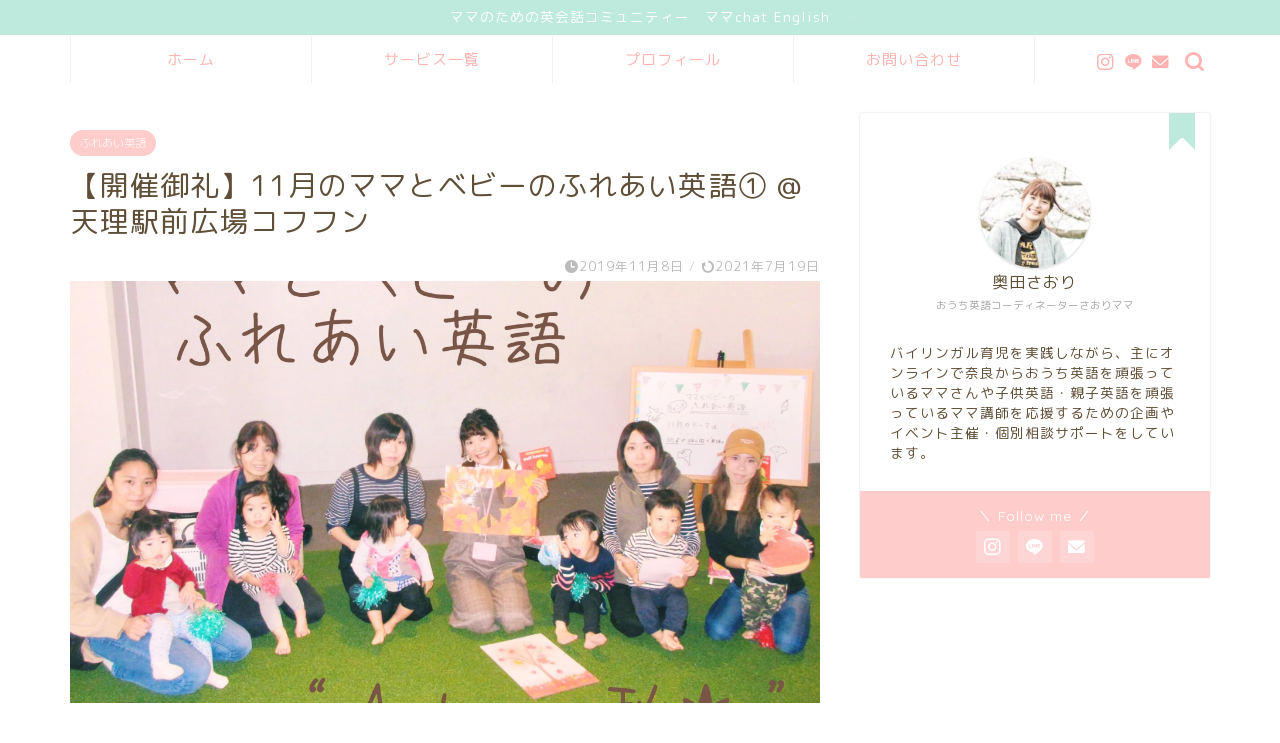

--- FILE ---
content_type: text/html; charset=UTF-8
request_url: https://abckids-sor.com/2019-11-2/
body_size: 34919
content:
<!DOCTYPE html>
<html lang="ja">
<head prefix="og: http://ogp.me/ns# fb: http://ogp.me/ns/fb# article: http://ogp.me/ns/article#">
<meta charset="utf-8">
<meta http-equiv="X-UA-Compatible" content="IE=edge">
<meta name="viewport" content="width=device-width, initial-scale=1">
<!-- ここからOGP -->
<meta property="og:type" content="blog">
<meta property="og:title" content="【開催御礼】11月のママとベビーのふれあい英語① @天理駅前広場コフフン｜奈良県天理市｜ABCキッズ親子英語教室　０〜６歳児からのおうち英語と自分で考え・できる、子育て教室"> 
<meta property="og:url" content="https://abckids-sor.com/2019-11-2/"> 
<meta property="og:description" content="11月の『ママとベビーのちょこっとふれあい英語』を開催いたしました。 少し肌寒くなった今月は 一通りも少なく。。 参加者"> 
<meta property="og:image" content="https://i0.wp.com/abckids-sor.com/wp-content/uploads/2019/11/0B07446C-72AA-4E84-B984-B9DD9E797EA5.jpeg?fit=3072%2C3072&ssl=1">
<meta property="og:site_name" content="奈良県天理市｜ABCキッズ親子英語教室　０〜６歳児からのおうち英語と自分で考え・できる、子育て教室">
<meta property="fb:admins" content="">
<meta name="twitter:card" content="summary_large_image">
<!-- ここまでOGP --> 

<meta name="description" itemprop="description" content="11月の『ママとベビーのちょこっとふれあい英語』を開催いたしました。 少し肌寒くなった今月は 一通りも少なく。。 参加者" >

<title>【開催御礼】11月のママとベビーのふれあい英語① @天理駅前広場コフフン｜奈良県天理市｜ABCキッズ親子英語教室　０〜６歳児からのおうち英語と自分で考え・できる、子育て教室</title>
<meta name='robots' content='max-image-preview:large' />
<link rel='dns-prefetch' href='//secure.gravatar.com' />
<link rel='dns-prefetch' href='//ajax.googleapis.com' />
<link rel='dns-prefetch' href='//cdnjs.cloudflare.com' />
<link rel='dns-prefetch' href='//use.fontawesome.com' />
<link rel='dns-prefetch' href='//stats.wp.com' />
<link rel='dns-prefetch' href='//v0.wordpress.com' />
<link rel='dns-prefetch' href='//i0.wp.com' />
<link rel="alternate" type="application/rss+xml" title="奈良県天理市｜ABCキッズ親子英語教室　０〜６歳児からのおうち英語と自分で考え・できる、子育て教室 &raquo; フィード" href="https://abckids-sor.com/feed/" />
<link rel="alternate" type="application/rss+xml" title="奈良県天理市｜ABCキッズ親子英語教室　０〜６歳児からのおうち英語と自分で考え・できる、子育て教室 &raquo; コメントフィード" href="https://abckids-sor.com/comments/feed/" />
<script type="text/javascript">
window._wpemojiSettings = {"baseUrl":"https:\/\/s.w.org\/images\/core\/emoji\/14.0.0\/72x72\/","ext":".png","svgUrl":"https:\/\/s.w.org\/images\/core\/emoji\/14.0.0\/svg\/","svgExt":".svg","source":{"concatemoji":"https:\/\/abckids-sor.com\/wp-includes\/js\/wp-emoji-release.min.js?ver=6.2.8"}};
/*! This file is auto-generated */
!function(e,a,t){var n,r,o,i=a.createElement("canvas"),p=i.getContext&&i.getContext("2d");function s(e,t){p.clearRect(0,0,i.width,i.height),p.fillText(e,0,0);e=i.toDataURL();return p.clearRect(0,0,i.width,i.height),p.fillText(t,0,0),e===i.toDataURL()}function c(e){var t=a.createElement("script");t.src=e,t.defer=t.type="text/javascript",a.getElementsByTagName("head")[0].appendChild(t)}for(o=Array("flag","emoji"),t.supports={everything:!0,everythingExceptFlag:!0},r=0;r<o.length;r++)t.supports[o[r]]=function(e){if(p&&p.fillText)switch(p.textBaseline="top",p.font="600 32px Arial",e){case"flag":return s("\ud83c\udff3\ufe0f\u200d\u26a7\ufe0f","\ud83c\udff3\ufe0f\u200b\u26a7\ufe0f")?!1:!s("\ud83c\uddfa\ud83c\uddf3","\ud83c\uddfa\u200b\ud83c\uddf3")&&!s("\ud83c\udff4\udb40\udc67\udb40\udc62\udb40\udc65\udb40\udc6e\udb40\udc67\udb40\udc7f","\ud83c\udff4\u200b\udb40\udc67\u200b\udb40\udc62\u200b\udb40\udc65\u200b\udb40\udc6e\u200b\udb40\udc67\u200b\udb40\udc7f");case"emoji":return!s("\ud83e\udef1\ud83c\udffb\u200d\ud83e\udef2\ud83c\udfff","\ud83e\udef1\ud83c\udffb\u200b\ud83e\udef2\ud83c\udfff")}return!1}(o[r]),t.supports.everything=t.supports.everything&&t.supports[o[r]],"flag"!==o[r]&&(t.supports.everythingExceptFlag=t.supports.everythingExceptFlag&&t.supports[o[r]]);t.supports.everythingExceptFlag=t.supports.everythingExceptFlag&&!t.supports.flag,t.DOMReady=!1,t.readyCallback=function(){t.DOMReady=!0},t.supports.everything||(n=function(){t.readyCallback()},a.addEventListener?(a.addEventListener("DOMContentLoaded",n,!1),e.addEventListener("load",n,!1)):(e.attachEvent("onload",n),a.attachEvent("onreadystatechange",function(){"complete"===a.readyState&&t.readyCallback()})),(e=t.source||{}).concatemoji?c(e.concatemoji):e.wpemoji&&e.twemoji&&(c(e.twemoji),c(e.wpemoji)))}(window,document,window._wpemojiSettings);
</script>
<style type="text/css">
img.wp-smiley,
img.emoji {
	display: inline !important;
	border: none !important;
	box-shadow: none !important;
	height: 1em !important;
	width: 1em !important;
	margin: 0 0.07em !important;
	vertical-align: -0.1em !important;
	background: none !important;
	padding: 0 !important;
}
</style>
	<link rel='stylesheet' id='sbi_styles-css' href='https://abckids-sor.com/wp-content/plugins/instagram-feed/css/sbi-styles.min.css?ver=6.10.0' type='text/css' media='all' />
<link rel='stylesheet' id='wp-block-library-css' href='https://abckids-sor.com/wp-includes/css/dist/block-library/style.min.css?ver=6.2.8' type='text/css' media='all' />
<style id='wp-block-library-inline-css' type='text/css'>
.has-text-align-justify{text-align:justify;}
</style>
<link rel='stylesheet' id='mediaelement-css' href='https://abckids-sor.com/wp-includes/js/mediaelement/mediaelementplayer-legacy.min.css?ver=4.2.17' type='text/css' media='all' />
<link rel='stylesheet' id='wp-mediaelement-css' href='https://abckids-sor.com/wp-includes/js/mediaelement/wp-mediaelement.min.css?ver=6.2.8' type='text/css' media='all' />
<link rel='stylesheet' id='classic-theme-styles-css' href='https://abckids-sor.com/wp-includes/css/classic-themes.min.css?ver=6.2.8' type='text/css' media='all' />
<style id='global-styles-inline-css' type='text/css'>
body{--wp--preset--color--black: #000000;--wp--preset--color--cyan-bluish-gray: #abb8c3;--wp--preset--color--white: #ffffff;--wp--preset--color--pale-pink: #f78da7;--wp--preset--color--vivid-red: #cf2e2e;--wp--preset--color--luminous-vivid-orange: #ff6900;--wp--preset--color--luminous-vivid-amber: #fcb900;--wp--preset--color--light-green-cyan: #7bdcb5;--wp--preset--color--vivid-green-cyan: #00d084;--wp--preset--color--pale-cyan-blue: #8ed1fc;--wp--preset--color--vivid-cyan-blue: #0693e3;--wp--preset--color--vivid-purple: #9b51e0;--wp--preset--gradient--vivid-cyan-blue-to-vivid-purple: linear-gradient(135deg,rgba(6,147,227,1) 0%,rgb(155,81,224) 100%);--wp--preset--gradient--light-green-cyan-to-vivid-green-cyan: linear-gradient(135deg,rgb(122,220,180) 0%,rgb(0,208,130) 100%);--wp--preset--gradient--luminous-vivid-amber-to-luminous-vivid-orange: linear-gradient(135deg,rgba(252,185,0,1) 0%,rgba(255,105,0,1) 100%);--wp--preset--gradient--luminous-vivid-orange-to-vivid-red: linear-gradient(135deg,rgba(255,105,0,1) 0%,rgb(207,46,46) 100%);--wp--preset--gradient--very-light-gray-to-cyan-bluish-gray: linear-gradient(135deg,rgb(238,238,238) 0%,rgb(169,184,195) 100%);--wp--preset--gradient--cool-to-warm-spectrum: linear-gradient(135deg,rgb(74,234,220) 0%,rgb(151,120,209) 20%,rgb(207,42,186) 40%,rgb(238,44,130) 60%,rgb(251,105,98) 80%,rgb(254,248,76) 100%);--wp--preset--gradient--blush-light-purple: linear-gradient(135deg,rgb(255,206,236) 0%,rgb(152,150,240) 100%);--wp--preset--gradient--blush-bordeaux: linear-gradient(135deg,rgb(254,205,165) 0%,rgb(254,45,45) 50%,rgb(107,0,62) 100%);--wp--preset--gradient--luminous-dusk: linear-gradient(135deg,rgb(255,203,112) 0%,rgb(199,81,192) 50%,rgb(65,88,208) 100%);--wp--preset--gradient--pale-ocean: linear-gradient(135deg,rgb(255,245,203) 0%,rgb(182,227,212) 50%,rgb(51,167,181) 100%);--wp--preset--gradient--electric-grass: linear-gradient(135deg,rgb(202,248,128) 0%,rgb(113,206,126) 100%);--wp--preset--gradient--midnight: linear-gradient(135deg,rgb(2,3,129) 0%,rgb(40,116,252) 100%);--wp--preset--duotone--dark-grayscale: url('#wp-duotone-dark-grayscale');--wp--preset--duotone--grayscale: url('#wp-duotone-grayscale');--wp--preset--duotone--purple-yellow: url('#wp-duotone-purple-yellow');--wp--preset--duotone--blue-red: url('#wp-duotone-blue-red');--wp--preset--duotone--midnight: url('#wp-duotone-midnight');--wp--preset--duotone--magenta-yellow: url('#wp-duotone-magenta-yellow');--wp--preset--duotone--purple-green: url('#wp-duotone-purple-green');--wp--preset--duotone--blue-orange: url('#wp-duotone-blue-orange');--wp--preset--font-size--small: 13px;--wp--preset--font-size--medium: 20px;--wp--preset--font-size--large: 36px;--wp--preset--font-size--x-large: 42px;--wp--preset--spacing--20: 0.44rem;--wp--preset--spacing--30: 0.67rem;--wp--preset--spacing--40: 1rem;--wp--preset--spacing--50: 1.5rem;--wp--preset--spacing--60: 2.25rem;--wp--preset--spacing--70: 3.38rem;--wp--preset--spacing--80: 5.06rem;--wp--preset--shadow--natural: 6px 6px 9px rgba(0, 0, 0, 0.2);--wp--preset--shadow--deep: 12px 12px 50px rgba(0, 0, 0, 0.4);--wp--preset--shadow--sharp: 6px 6px 0px rgba(0, 0, 0, 0.2);--wp--preset--shadow--outlined: 6px 6px 0px -3px rgba(255, 255, 255, 1), 6px 6px rgba(0, 0, 0, 1);--wp--preset--shadow--crisp: 6px 6px 0px rgba(0, 0, 0, 1);}:where(.is-layout-flex){gap: 0.5em;}body .is-layout-flow > .alignleft{float: left;margin-inline-start: 0;margin-inline-end: 2em;}body .is-layout-flow > .alignright{float: right;margin-inline-start: 2em;margin-inline-end: 0;}body .is-layout-flow > .aligncenter{margin-left: auto !important;margin-right: auto !important;}body .is-layout-constrained > .alignleft{float: left;margin-inline-start: 0;margin-inline-end: 2em;}body .is-layout-constrained > .alignright{float: right;margin-inline-start: 2em;margin-inline-end: 0;}body .is-layout-constrained > .aligncenter{margin-left: auto !important;margin-right: auto !important;}body .is-layout-constrained > :where(:not(.alignleft):not(.alignright):not(.alignfull)){max-width: var(--wp--style--global--content-size);margin-left: auto !important;margin-right: auto !important;}body .is-layout-constrained > .alignwide{max-width: var(--wp--style--global--wide-size);}body .is-layout-flex{display: flex;}body .is-layout-flex{flex-wrap: wrap;align-items: center;}body .is-layout-flex > *{margin: 0;}:where(.wp-block-columns.is-layout-flex){gap: 2em;}.has-black-color{color: var(--wp--preset--color--black) !important;}.has-cyan-bluish-gray-color{color: var(--wp--preset--color--cyan-bluish-gray) !important;}.has-white-color{color: var(--wp--preset--color--white) !important;}.has-pale-pink-color{color: var(--wp--preset--color--pale-pink) !important;}.has-vivid-red-color{color: var(--wp--preset--color--vivid-red) !important;}.has-luminous-vivid-orange-color{color: var(--wp--preset--color--luminous-vivid-orange) !important;}.has-luminous-vivid-amber-color{color: var(--wp--preset--color--luminous-vivid-amber) !important;}.has-light-green-cyan-color{color: var(--wp--preset--color--light-green-cyan) !important;}.has-vivid-green-cyan-color{color: var(--wp--preset--color--vivid-green-cyan) !important;}.has-pale-cyan-blue-color{color: var(--wp--preset--color--pale-cyan-blue) !important;}.has-vivid-cyan-blue-color{color: var(--wp--preset--color--vivid-cyan-blue) !important;}.has-vivid-purple-color{color: var(--wp--preset--color--vivid-purple) !important;}.has-black-background-color{background-color: var(--wp--preset--color--black) !important;}.has-cyan-bluish-gray-background-color{background-color: var(--wp--preset--color--cyan-bluish-gray) !important;}.has-white-background-color{background-color: var(--wp--preset--color--white) !important;}.has-pale-pink-background-color{background-color: var(--wp--preset--color--pale-pink) !important;}.has-vivid-red-background-color{background-color: var(--wp--preset--color--vivid-red) !important;}.has-luminous-vivid-orange-background-color{background-color: var(--wp--preset--color--luminous-vivid-orange) !important;}.has-luminous-vivid-amber-background-color{background-color: var(--wp--preset--color--luminous-vivid-amber) !important;}.has-light-green-cyan-background-color{background-color: var(--wp--preset--color--light-green-cyan) !important;}.has-vivid-green-cyan-background-color{background-color: var(--wp--preset--color--vivid-green-cyan) !important;}.has-pale-cyan-blue-background-color{background-color: var(--wp--preset--color--pale-cyan-blue) !important;}.has-vivid-cyan-blue-background-color{background-color: var(--wp--preset--color--vivid-cyan-blue) !important;}.has-vivid-purple-background-color{background-color: var(--wp--preset--color--vivid-purple) !important;}.has-black-border-color{border-color: var(--wp--preset--color--black) !important;}.has-cyan-bluish-gray-border-color{border-color: var(--wp--preset--color--cyan-bluish-gray) !important;}.has-white-border-color{border-color: var(--wp--preset--color--white) !important;}.has-pale-pink-border-color{border-color: var(--wp--preset--color--pale-pink) !important;}.has-vivid-red-border-color{border-color: var(--wp--preset--color--vivid-red) !important;}.has-luminous-vivid-orange-border-color{border-color: var(--wp--preset--color--luminous-vivid-orange) !important;}.has-luminous-vivid-amber-border-color{border-color: var(--wp--preset--color--luminous-vivid-amber) !important;}.has-light-green-cyan-border-color{border-color: var(--wp--preset--color--light-green-cyan) !important;}.has-vivid-green-cyan-border-color{border-color: var(--wp--preset--color--vivid-green-cyan) !important;}.has-pale-cyan-blue-border-color{border-color: var(--wp--preset--color--pale-cyan-blue) !important;}.has-vivid-cyan-blue-border-color{border-color: var(--wp--preset--color--vivid-cyan-blue) !important;}.has-vivid-purple-border-color{border-color: var(--wp--preset--color--vivid-purple) !important;}.has-vivid-cyan-blue-to-vivid-purple-gradient-background{background: var(--wp--preset--gradient--vivid-cyan-blue-to-vivid-purple) !important;}.has-light-green-cyan-to-vivid-green-cyan-gradient-background{background: var(--wp--preset--gradient--light-green-cyan-to-vivid-green-cyan) !important;}.has-luminous-vivid-amber-to-luminous-vivid-orange-gradient-background{background: var(--wp--preset--gradient--luminous-vivid-amber-to-luminous-vivid-orange) !important;}.has-luminous-vivid-orange-to-vivid-red-gradient-background{background: var(--wp--preset--gradient--luminous-vivid-orange-to-vivid-red) !important;}.has-very-light-gray-to-cyan-bluish-gray-gradient-background{background: var(--wp--preset--gradient--very-light-gray-to-cyan-bluish-gray) !important;}.has-cool-to-warm-spectrum-gradient-background{background: var(--wp--preset--gradient--cool-to-warm-spectrum) !important;}.has-blush-light-purple-gradient-background{background: var(--wp--preset--gradient--blush-light-purple) !important;}.has-blush-bordeaux-gradient-background{background: var(--wp--preset--gradient--blush-bordeaux) !important;}.has-luminous-dusk-gradient-background{background: var(--wp--preset--gradient--luminous-dusk) !important;}.has-pale-ocean-gradient-background{background: var(--wp--preset--gradient--pale-ocean) !important;}.has-electric-grass-gradient-background{background: var(--wp--preset--gradient--electric-grass) !important;}.has-midnight-gradient-background{background: var(--wp--preset--gradient--midnight) !important;}.has-small-font-size{font-size: var(--wp--preset--font-size--small) !important;}.has-medium-font-size{font-size: var(--wp--preset--font-size--medium) !important;}.has-large-font-size{font-size: var(--wp--preset--font-size--large) !important;}.has-x-large-font-size{font-size: var(--wp--preset--font-size--x-large) !important;}
.wp-block-navigation a:where(:not(.wp-element-button)){color: inherit;}
:where(.wp-block-columns.is-layout-flex){gap: 2em;}
.wp-block-pullquote{font-size: 1.5em;line-height: 1.6;}
</style>
<link rel='stylesheet' id='contact-form-7-css' href='https://abckids-sor.com/wp-content/plugins/contact-form-7/includes/css/styles.css?ver=5.8.7' type='text/css' media='all' />
<link rel='stylesheet' id='whats-new-style-css' href='https://abckids-sor.com/wp-content/plugins/whats-new-genarator/whats-new.css?ver=2.0.2' type='text/css' media='all' />
<link rel='stylesheet' id='parent-style-css' href='https://abckids-sor.com/wp-content/themes/jin/style.css?ver=6.2.8' type='text/css' media='all' />
<link rel='stylesheet' id='theme-style-css' href='https://abckids-sor.com/wp-content/themes/jin-child/style.css?ver=6.2.8' type='text/css' media='all' />
<link rel='stylesheet' id='fontawesome-style-css' href='https://use.fontawesome.com/releases/v5.6.3/css/all.css?ver=6.2.8' type='text/css' media='all' />
<link rel='stylesheet' id='swiper-style-css' href='https://cdnjs.cloudflare.com/ajax/libs/Swiper/4.0.7/css/swiper.min.css?ver=6.2.8' type='text/css' media='all' />
<link rel='stylesheet' id='carat-css' href='https://abckids-sor.com/wp-content/plugins/carat/css/style_carat.css?ver=6.2.8' type='text/css' media='all' />
<link rel='stylesheet' id='social-logos-css' href='https://abckids-sor.com/wp-content/plugins/jetpack/_inc/social-logos/social-logos.min.css?ver=12.8.2' type='text/css' media='all' />
<link rel='stylesheet' id='jetpack_css-css' href='https://abckids-sor.com/wp-content/plugins/jetpack/css/jetpack.css?ver=12.8.2' type='text/css' media='all' />
<script type='text/javascript' id='jetpack_related-posts-js-extra'>
/* <![CDATA[ */
var related_posts_js_options = {"post_heading":"h4"};
/* ]]> */
</script>
<script type='text/javascript' src='https://abckids-sor.com/wp-content/plugins/jetpack/_inc/build/related-posts/related-posts.min.js?ver=20211209' id='jetpack_related-posts-js'></script>
<link rel="https://api.w.org/" href="https://abckids-sor.com/wp-json/" /><link rel="alternate" type="application/json" href="https://abckids-sor.com/wp-json/wp/v2/posts/3482" /><link rel="canonical" href="https://abckids-sor.com/2019-11-2/" />
<link rel='shortlink' href='https://wp.me/p8Lcip-Ua' />
<link rel="alternate" type="application/json+oembed" href="https://abckids-sor.com/wp-json/oembed/1.0/embed?url=https%3A%2F%2Fabckids-sor.com%2F2019-11-2%2F" />
<link rel="alternate" type="text/xml+oembed" href="https://abckids-sor.com/wp-json/oembed/1.0/embed?url=https%3A%2F%2Fabckids-sor.com%2F2019-11-2%2F&#038;format=xml" />
	<style>img#wpstats{display:none}</style>
			<style type="text/css">
		#wrapper{
							background-color: #ffffff;
				background-image: url();
					}
		.related-entry-headline-text span:before,
		#comment-title span:before,
		#reply-title span:before{
			background-color: #beeade;
			border-color: #beeade!important;
		}
		
		#breadcrumb:after,
		#page-top a{	
			background-color: #ffffff;
		}
				footer{
			background-color: #ffffff;
		}
		.footer-inner a,
		#copyright,
		#copyright-center{
			border-color: #604f38!important;
			color: #604f38!important;
		}
		#footer-widget-area
		{
			border-color: #604f38!important;
		}
				.page-top-footer a{
			color: #ffffff!important;
		}
				#breadcrumb ul li,
		#breadcrumb ul li a{
			color: #ffffff!important;
		}
		
		body,
		a,
		a:link,
		a:visited,
		.my-profile,
		.widgettitle,
		.tabBtn-mag label{
			color: #604f38;
		}
		a:hover{
			color: #4c89bf;
		}
						.widget_nav_menu ul > li > a:before,
		.widget_categories ul > li > a:before,
		.widget_pages ul > li > a:before,
		.widget_recent_entries ul > li > a:before,
		.widget_archive ul > li > a:before,
		.widget_archive form:after,
		.widget_categories form:after,
		.widget_nav_menu ul > li > ul.sub-menu > li > a:before,
		.widget_categories ul > li > .children > li > a:before,
		.widget_pages ul > li > .children > li > a:before,
		.widget_nav_menu ul > li > ul.sub-menu > li > ul.sub-menu li > a:before,
		.widget_categories ul > li > .children > li > .children li > a:before,
		.widget_pages ul > li > .children > li > .children li > a:before{
			color: #beeade;
		}
		.widget_nav_menu ul .sub-menu .sub-menu li a:before{
			background-color: #604f38!important;
		}
		footer .footer-widget,
		footer .footer-widget a,
		footer .footer-widget ul li,
		.footer-widget.widget_nav_menu ul > li > a:before,
		.footer-widget.widget_categories ul > li > a:before,
		.footer-widget.widget_recent_entries ul > li > a:before,
		.footer-widget.widget_pages ul > li > a:before,
		.footer-widget.widget_archive ul > li > a:before,
		footer .widget_tag_cloud .tagcloud a:before{
			color: #604f38!important;
			border-color: #604f38!important;
		}
		footer .footer-widget .widgettitle{
			color: #604f38!important;
			border-color: #fecccb!important;
		}
		footer .widget_nav_menu ul .children .children li a:before,
		footer .widget_categories ul .children .children li a:before,
		footer .widget_nav_menu ul .sub-menu .sub-menu li a:before{
			background-color: #604f38!important;
		}
		#drawernav a:hover,
		.post-list-title,
		#prev-next p,
		#toc_container .toc_list li a{
			color: #604f38!important;
		}
		
		#header-box{
			background-color: #ffffff;
		}
												@media (min-width: 768px) {
			.top-image-meta{
				margin-top: calc(0px - 30px);
			}
		}
		@media (min-width: 1200px) {
			.top-image-meta{
				margin-top: calc(0px);
			}
		}
				.pickup-contents:before{
			background-color: #ffffff!important;
		}
		
		.main-image-text{
			color: #000000;
		}
		.main-image-text-sub{
			color: #000000;
		}
		
				@media (min-width: 481px) {
			#site-info{
				padding-top: 17px!important;
				padding-bottom: 17px!important;
			}
		}
		
		#site-info span a{
			color: #6b6b6b!important;
		}
		
				#headmenu .headsns .line a svg{
			fill: #ffb4b3!important;
		}
		#headmenu .headsns a,
		#headmenu{
			color: #ffb4b3!important;
			border-color:#ffb4b3!important;
		}
						.profile-follow .line-sns a svg{
			fill: #beeade!important;
		}
		.profile-follow .line-sns a:hover svg{
			fill: #fecccb!important;
		}
		.profile-follow a{
			color: #beeade!important;
			border-color:#beeade!important;
		}
		.profile-follow a:hover,
		#headmenu .headsns a:hover{
			color:#fecccb!important;
			border-color:#fecccb!important;
		}
				.search-box:hover{
			color:#fecccb!important;
			border-color:#fecccb!important;
		}
				#header #headmenu .headsns .line a:hover svg{
			fill:#fecccb!important;
		}
		.cps-icon-bar,
		#navtoggle:checked + .sp-menu-open .cps-icon-bar{
			background-color: #6b6b6b;
		}
		#nav-container{
			background-color: #ffffff;
		}
		.menu-box .menu-item svg{
			fill:#ffb4b3;
		}
		#drawernav ul.menu-box > li > a,
		#drawernav2 ul.menu-box > li > a,
		#drawernav3 ul.menu-box > li > a,
		#drawernav4 ul.menu-box > li > a,
		#drawernav5 ul.menu-box > li > a,
		#drawernav ul.menu-box > li.menu-item-has-children:after,
		#drawernav2 ul.menu-box > li.menu-item-has-children:after,
		#drawernav3 ul.menu-box > li.menu-item-has-children:after,
		#drawernav4 ul.menu-box > li.menu-item-has-children:after,
		#drawernav5 ul.menu-box > li.menu-item-has-children:after{
			color: #ffb4b3!important;
		}
		#drawernav ul.menu-box li a,
		#drawernav2 ul.menu-box li a,
		#drawernav3 ul.menu-box li a,
		#drawernav4 ul.menu-box li a,
		#drawernav5 ul.menu-box li a{
			font-size: 15px!important;
		}
		#drawernav3 ul.menu-box > li{
			color: #604f38!important;
		}
		#drawernav4 .menu-box > .menu-item > a:after,
		#drawernav3 .menu-box > .menu-item > a:after,
		#drawernav .menu-box > .menu-item > a:after{
			background-color: #ffb4b3!important;
		}
		#drawernav2 .menu-box > .menu-item:hover,
		#drawernav5 .menu-box > .menu-item:hover{
			border-top-color: #beeade!important;
		}
				.cps-info-bar a{
			background-color: #beeade!important;
		}
				@media (min-width: 768px) {
			#main-contents-one .post-list-mag .post-list-item{
				width: 32%;
			}
			#main-contents-one .post-list-mag .post-list-item:not(:nth-child(3n)){
				margin-right: 2%;
			}
			.tabBtn-mag{
				width: 85%;
				margin-bottom: 40px;
			}
			.tabBtn-mag label{
				padding: 10px 20px;
			}
		}
				@media (min-width: 768px) {
			#tab-1:checked ~ .tabBtn-mag li [for="tab-1"]:after,
			#tab-2:checked ~ .tabBtn-mag li [for="tab-2"]:after,
			#tab-3:checked ~ .tabBtn-mag li [for="tab-3"]:after,
			#tab-4:checked ~ .tabBtn-mag li [for="tab-4"]:after{
				border-top-color: #beeade!important;
			}
			.tabBtn-mag label{
				border-bottom-color: #beeade!important;
			}
		}
		#tab-1:checked ~ .tabBtn-mag li [for="tab-1"],
		#tab-2:checked ~ .tabBtn-mag li [for="tab-2"],
		#tab-3:checked ~ .tabBtn-mag li [for="tab-3"],
		#tab-4:checked ~ .tabBtn-mag li [for="tab-4"],
		#prev-next a.next:after,
		#prev-next a.prev:after,
		.more-cat-button a:hover span:before{
			background-color: #beeade!important;
		}
		

		.swiper-slide .post-list-cat,
		.post-list-mag .post-list-cat,
		.post-list-mag3col .post-list-cat,
		.post-list-mag-sp1col .post-list-cat,
		.swiper-pagination-bullet-active,
		.pickup-cat,
		.post-list .post-list-cat,
		#breadcrumb .bcHome a:hover span:before,
		.popular-item:nth-child(1) .pop-num,
		.popular-item:nth-child(2) .pop-num,
		.popular-item:nth-child(3) .pop-num{
			background-color: #fecccb!important;
		}
		.sidebar-btn a,
		.profile-sns-menu{
			background-color: #fecccb!important;
		}
		.sp-sns-menu a,
		.pickup-contents-box a:hover .pickup-title{
			border-color: #beeade!important;
			color: #beeade!important;
		}
				.pickup-image:after{
			display: none;
		}
				.pro-line svg{
			fill: #beeade!important;
		}
		.cps-post-cat a,
		.meta-cat,
		.popular-cat{
			background-color: #fecccb!important;
			border-color: #fecccb!important;
		}
		.tagicon,
		.tag-box a,
		#toc_container .toc_list > li,
		#toc_container .toc_title{
			color: #beeade!important;
		}
		.widget_tag_cloud a::before{
			color: #604f38!important;
		}
		.tag-box a,
		#toc_container:before{
			border-color: #beeade!important;
		}
		.cps-post-cat a:hover{
			color: #4c89bf!important;
		}
		.pagination li:not([class*="current"]) a:hover,
		.widget_tag_cloud a:hover{
			background-color: #beeade!important;
		}
		.pagination li:not([class*="current"]) a:hover{
			opacity: 0.5!important;
		}
		.pagination li.current a{
			background-color: #beeade!important;
			border-color: #beeade!important;
		}
		.nextpage a:hover span {
			color: #beeade!important;
			border-color: #beeade!important;
		}
		.cta-content:before{
			background-color: #ffffff!important;
		}
		.cta-text,
		.info-title{
			color: #511e0d!important;
		}
		#footer-widget-area.footer_style1 .widgettitle{
			border-color: #fecccb!important;
		}
		.sidebar_style1 .widgettitle,
		.sidebar_style5 .widgettitle{
			border-color: #beeade!important;
		}
		.sidebar_style2 .widgettitle,
		.sidebar_style4 .widgettitle,
		.sidebar_style6 .widgettitle,
		#home-bottom-widget .widgettitle,
		#home-top-widget .widgettitle,
		#post-bottom-widget .widgettitle,
		#post-top-widget .widgettitle{
			background-color: #beeade!important;
		}
		#home-bottom-widget .widget_search .search-box input[type="submit"],
		#home-top-widget .widget_search .search-box input[type="submit"],
		#post-bottom-widget .widget_search .search-box input[type="submit"],
		#post-top-widget .widget_search .search-box input[type="submit"]{
			background-color: #fecccb!important;
		}
		
		.tn-logo-size{
			font-size: 175%!important;
		}
		@media (min-width: 481px) {
		.tn-logo-size img{
			width: calc(175%*0.5)!important;
		}
		}
		@media (min-width: 768px) {
		.tn-logo-size img{
			width: calc(175%*2.2)!important;
		}
		}
		@media (min-width: 1200px) {
		.tn-logo-size img{
			width: 175%!important;
		}
		}
		.sp-logo-size{
			font-size: 125%!important;
		}
		.sp-logo-size img{
			width: 125%!important;
		}
				.cps-post-main ul > li:before,
		.cps-post-main ol > li:before{
			background-color: #fecccb!important;
		}
		.profile-card .profile-title{
			background-color: #beeade!important;
		}
		.profile-card{
			border-color: #beeade!important;
		}
		.cps-post-main a{
			color:#2d7bbf;
		}
		.cps-post-main .marker{
			background: -webkit-linear-gradient( transparent 80%, #fecccb 0% ) ;
			background: linear-gradient( transparent 80%, #fecccb 0% ) ;
		}
		.cps-post-main .marker2{
			background: -webkit-linear-gradient( transparent 80%, #d0e5ef 0% ) ;
			background: linear-gradient( transparent 80%, #d0e5ef 0% ) ;
		}
		.cps-post-main .jic-sc{
			color:#e88b99;
		}
		
		
		.simple-box1{
			border-color:#beeade!important;
		}
		.simple-box2{
			border-color:#fce916!important;
		}
		.simple-box3{
			border-color:#f0a9c1!important;
		}
		.simple-box4{
			border-color:#fecccb!important;
		}
		.simple-box4:before{
			background-color: #fecccb;
		}
		.simple-box5{
			border-color:#f0a9c1!important;
		}
		.simple-box5:before{
			background-color: #f0a9c1;
		}
		.simple-box6{
			background-color:#fff5f4!important;
		}
		.simple-box7{
			border-color:#c7d8e8!important;
		}
		.simple-box7:before{
			background-color:#c7d8e8!important;
		}
		.simple-box8{
			border-color:#beeade!important;
		}
		.simple-box8:before{
			background-color:#beeade!important;
		}
		.simple-box9:before{
			background-color:#fecccb!important;
		}
				.simple-box9:after{
			border-color:#fecccb #fecccb #ffffff #ffffff!important;
		}
				
		.kaisetsu-box1:before,
		.kaisetsu-box1-title{
			background-color:#b9d8e8!important;
		}
		.kaisetsu-box2{
			border-color:#d6d6d6!important;
		}
		.kaisetsu-box2-title{
			background-color:#d6d6d6!important;
		}
		.kaisetsu-box4{
			border-color:#ea91a9!important;
		}
		.kaisetsu-box4-title{
			background-color:#ea91a9!important;
		}
		.kaisetsu-box5:before{
			background-color:#99d6d8!important;
		}
		.kaisetsu-box5-title{
			background-color:#99d6d8!important;
		}
		
		.concept-box1{
			border-color:#a0dba6!important;
		}
		.concept-box1:after{
			background-color:#a0dba6!important;
		}
		.concept-box1:before{
			content:"ポイント"!important;
			color:#a0dba6!important;
		}
		.concept-box2{
			border-color:#f7db94!important;
		}
		.concept-box2:after{
			background-color:#f7db94!important;
		}
		.concept-box2:before{
			content:"注意点"!important;
			color:#f7db94!important;
		}
		.concept-box3{
			border-color:#c1e0fd!important;
		}
		.concept-box3:after{
			background-color:#c1e0fd!important;
		}
		.concept-box3:before{
			content:"良い例"!important;
			color:#c1e0fd!important;
		}
		.concept-box4{
			border-color:#a38b87!important;
		}
		.concept-box4:after{
			background-color:#a38b87!important;
		}
		.concept-box4:before{
			content:"悪い例"!important;
			color:#a38b87!important;
		}
		.concept-box5{
			border-color:#9e9e9e!important;
		}
		.concept-box5:after{
			background-color:#9e9e9e!important;
		}
		.concept-box5:before{
			content:"参考"!important;
			color:#9e9e9e!important;
		}
		.concept-box6{
			border-color:#c1e0fd!important;
		}
		.concept-box6:after{
			background-color:#c1e0fd!important;
		}
		.concept-box6:before{
			content:"Memo"!important;
			color:#c1e0fd!important;
		}
		
		.innerlink-box1,
		.blog-card{
			border-color:#fecccb!important;
		}
		.innerlink-box1-title{
			background-color:#fecccb!important;
			border-color:#fecccb!important;
		}
		.innerlink-box1:before,
		.blog-card-hl-box{
			background-color:#fecccb!important;
		}
				.concept-box1:before,
		.concept-box2:before,
		.concept-box3:before,
		.concept-box4:before,
		.concept-box5:before,
		.concept-box6:before{
			background-color: #ffffff;
			background-image: url();
		}
		.concept-box1:after,
		.concept-box2:after,
		.concept-box3:after,
		.concept-box4:after,
		.concept-box5:after,
		.concept-box6:after{
			border-color: #ffffff;
			border-image: url() 27 23 / 50px 30px / 1rem round space0 / 5px 5px;
		}
				
		.jin-ac-box01-title::after{
			color: #beeade;
		}
		
		.color-button01 a,
		.color-button01 a:hover,
		.color-button01:before{
			background-color: #fecccb!important;
		}
		.top-image-btn-color a,
		.top-image-btn-color a:hover,
		.top-image-btn-color:before{
			background-color: #ffb27f!important;
		}
		.color-button02 a,
		.color-button02 a:hover,
		.color-button02:before{
			background-color: #aedce8!important;
		}
		
		.color-button01-big a,
		.color-button01-big a:hover,
		.color-button01-big:before{
			background-color: #beeade!important;
		}
		.color-button01-big a,
		.color-button01-big:before{
			border-radius: 50px!important;
		}
		.color-button01-big a{
			padding-top: 20px!important;
			padding-bottom: 20px!important;
		}
		
		.color-button02-big a,
		.color-button02-big a:hover,
		.color-button02-big:before{
			background-color: #f0a9c1!important;
		}
		.color-button02-big a,
		.color-button02-big:before{
			border-radius: 40px!important;
		}
		.color-button02-big a{
			padding-top: 20px!important;
			padding-bottom: 20px!important;
		}
				.color-button01-big{
			width: 75%!important;
		}
		.color-button02-big{
			width: 75%!important;
		}
				
		
					.top-image-btn-color:before,
			.wide-layout ul li .color-button01:before,
			.wide-layout ul li .color-button02:before,
			.color-button01:before,
			.color-button02:before,
			.color-button01-big:before,
			.color-button02-big:before{
				display: none;
			}
			.top-image-btn-color a:hover,
			.color-button01 a:hover,
			.color-button02 a:hover,
			.color-button01-big a:hover,
			.color-button02-big a:hover{
				-webkit-transform: translateY(2px);
				transform: translateY(2px);
				-webkit-filter: brightness(1.05);
			 	filter: brightness(1.05);
				opacity: 1;
			}
				
		.h2-style01 h2,
		.h2-style02 h2:before,
		.h2-style03 h2,
		.h2-style04 h2:before,
		.h2-style05 h2,
		.h2-style07 h2:before,
		.h2-style07 h2:after,
		.h3-style03 h3:before,
		.h3-style02 h3:before,
		.h3-style05 h3:before,
		.h3-style07 h3:before,
		.h2-style08 h2:after,
		.h2-style10 h2:before,
		.h2-style10 h2:after,
		.h3-style02 h3:after,
		.h4-style02 h4:before{
			background-color: #beeade!important;
		}
		.h3-style01 h3,
		.h3-style04 h3,
		.h3-style05 h3,
		.h3-style06 h3,
		.h4-style01 h4,
		.h2-style02 h2,
		.h2-style08 h2,
		.h2-style08 h2:before,
		.h2-style09 h2,
		.h4-style03 h4{
			border-color: #beeade!important;
		}
		.h2-style05 h2:before{
			border-top-color: #beeade!important;
		}
		.h2-style06 h2:before,
		.sidebar_style3 .widgettitle:after{
			background-image: linear-gradient(
				-45deg,
				transparent 25%,
				#beeade 25%,
				#beeade 50%,
				transparent 50%,
				transparent 75%,
				#beeade 75%,
				#beeade			);
		}
				.jin-h2-icons.h2-style02 h2 .jic:before,
		.jin-h2-icons.h2-style04 h2 .jic:before,
		.jin-h2-icons.h2-style06 h2 .jic:before,
		.jin-h2-icons.h2-style07 h2 .jic:before,
		.jin-h2-icons.h2-style08 h2 .jic:before,
		.jin-h2-icons.h2-style09 h2 .jic:before,
		.jin-h2-icons.h2-style10 h2 .jic:before,
		.jin-h3-icons.h3-style01 h3 .jic:before,
		.jin-h3-icons.h3-style02 h3 .jic:before,
		.jin-h3-icons.h3-style03 h3 .jic:before,
		.jin-h3-icons.h3-style04 h3 .jic:before,
		.jin-h3-icons.h3-style05 h3 .jic:before,
		.jin-h3-icons.h3-style06 h3 .jic:before,
		.jin-h3-icons.h3-style07 h3 .jic:before,
		.jin-h4-icons.h4-style01 h4 .jic:before,
		.jin-h4-icons.h4-style02 h4 .jic:before,
		.jin-h4-icons.h4-style03 h4 .jic:before,
		.jin-h4-icons.h4-style04 h4 .jic:before{
			color:#beeade;
		}
		
		@media all and (-ms-high-contrast:none){
			*::-ms-backdrop, .color-button01:before,
			.color-button02:before,
			.color-button01-big:before,
			.color-button02-big:before{
				background-color: #595857!important;
			}
		}
		
		.jin-lp-h2 h2,
		.jin-lp-h2 h2{
			background-color: transparent!important;
			border-color: transparent!important;
			color: #604f38!important;
		}
		.jincolumn-h3style2{
			border-color:#beeade!important;
		}
		.jinlph2-style1 h2:first-letter{
			color:#beeade!important;
		}
		.jinlph2-style2 h2,
		.jinlph2-style3 h2{
			border-color:#beeade!important;
		}
		.jin-photo-title .jin-fusen1-down,
		.jin-photo-title .jin-fusen1-even,
		.jin-photo-title .jin-fusen1-up{
			border-left-color:#beeade;
		}
		.jin-photo-title .jin-fusen2,
		.jin-photo-title .jin-fusen3{
			background-color:#beeade;
		}
		.jin-photo-title .jin-fusen2:before,
		.jin-photo-title .jin-fusen3:before {
			border-top-color: #beeade;
		}
		.has-huge-font-size{
			font-size:42px!important;
		}
		.has-large-font-size{
			font-size:36px!important;
		}
		.has-medium-font-size{
			font-size:20px!important;
		}
		.has-normal-font-size{
			font-size:16px!important;
		}
		.has-small-font-size{
			font-size:13px!important;
		}
		
		
	</style>

<!-- Jetpack Open Graph Tags -->
<meta property="og:type" content="article" />
<meta property="og:title" content="【開催御礼】11月のママとベビーのふれあい英語① @天理駅前広場コフフン" />
<meta property="og:url" content="https://abckids-sor.com/2019-11-2/" />
<meta property="og:description" content="11月の『ママとベビーのちょこっとふれあい英語』を開催いたしました。 少し肌寒くなった今月は 一通りも少なく。&hellip;" />
<meta property="article:published_time" content="2019-11-07T21:00:37+00:00" />
<meta property="article:modified_time" content="2021-07-19T07:34:51+00:00" />
<meta property="og:site_name" content="奈良県天理市｜ABCキッズ親子英語教室　０〜６歳児からのおうち英語と自分で考え・できる、子育て教室" />
<meta property="og:image" content="https://i0.wp.com/abckids-sor.com/wp-content/uploads/2019/11/0B07446C-72AA-4E84-B984-B9DD9E797EA5.jpeg?fit=1200%2C1200&#038;ssl=1" />
<meta property="og:image:width" content="1200" />
<meta property="og:image:height" content="1200" />
<meta property="og:image:alt" content="" />
<meta property="og:locale" content="ja_JP" />
<meta name="twitter:text:title" content="【開催御礼】11月のママとベビーのふれあい英語① @天理駅前広場コフフン" />
<meta name="twitter:image" content="https://i0.wp.com/abckids-sor.com/wp-content/uploads/2019/11/0B07446C-72AA-4E84-B984-B9DD9E797EA5.jpeg?fit=1200%2C1200&#038;ssl=1&#038;w=640" />
<meta name="twitter:card" content="summary_large_image" />

<!-- End Jetpack Open Graph Tags -->
    <style type="text/css">

        /*<!-- CARAT専用ボックスデザイン  -->*/
        .cat_kaisetsu01{
            border-color:#fecccb!important;
        }
        .cat_kaisetsu_box{
            background-color: #fecccb!important; 
        }
        .cat_kaisetsu_box::after{
            border-top:9px solid #fecccb!important;
        }
        .cat_maru01{
            border-color: #a8dba8!important;
        }
        .cat_maru_box span{
            background-color: #a8dba8!important;
        }
        .cat_dot01{
            background-color: #c6e0ef!important;
        }
        .cat_stitch01{
            background-color:#cdf2e9!important;
            box-shadow:0 0 0 8px #cdf2e9!important;
        }
        .cat_fusen01{
            border-color: #ffb6c1!important;
        }
        .cat_fusen01 .cat_fusen_box{
            border-left: 20px solid #ffb6c1!important;
        }
        .cat_fusen02{
            border: 2px solid #ffb6c1!important;
        }

        #post-bottom-widget .carat_item_links .widgettitle:after,
        #post-top-widget .carat_item_links .widgettitle:after,
        #home-top-widget .carat_item_links .widgettitle:after,
        #home-bottom-widget .carat_item_links .widgettitle:after{
            background-color: #beeade;
        }
        .cat_icon_box span{
            background-color: #beeade;
        }
        .cat_icon01 .cat_icon_box{
            color: #beeade;
        }
        .sidebar_style1 .widgettitle,
        .sidebar_style5 .widgettitle{
            border-color: #beeade!important;
        }
        .sidebar_style2 .widgettitle,
        .sidebar_style4 .widgettitle,
        .sidebar_style6 .widgettitle{
            background-color: #beeade!important;
        }
        .sidebar_style7 .widgettitle{
            background-color: #fff!important;
            border-color: #beeade!important;
        }
        .sidebar_style7 .widgettitle::before,
        .sidebar_style7 .widgettitle::after{
            border-color: #beeade!important;
        }
        .sidebar_style8 .widgettitle{
            background-color: #fff!important;
            border-color: #beeade!important;
        }
        .sidebar_style8 .widgettitle::before,
        .sidebar_style8 .widgettitle::after{
            border-color: #beeade!important;
        }
        .sidebar_style9 .widgettitle{
            background-color: #fff!important;
        }
        .sidebar_style9 .widget::before{
            background-color: #beeade!important;
        }
        .sidebar_style9 .widget::after{
            border-color: transparent #beeade!important;
        }
        .sidebar_style10 .widgettitle{
            background-color: #fff!important;
        }

        /*スマホスライドメニューのデザインカスタマイズ*/
        

        /*サイドバーデザインカスタマイズ*/

                #breadcrumb:after{
            background-color: #f6f7e6!important;
        }
        #breadcrumb ul li,#breadcrumb ul li a,#breadcrumb ul li span, #breadcrumb ul li a span{
            color: #604f38!important;
        }
        #breadcrumb .fa-home.space-i{
            color: #604f38!important;
        }
        #breadcrumb ul li svg{
            color: #604f38!important;
        }
        .menu-box .svg-inline--fa{
            color: #beeade!important;
            margin-right: 5px;
        }
        #drawernav ul.menu-box li.menu-item a:after{
            background:#beeade!important; 
        }
        #footer-widget-area.footer_style1 #footer-widget-center1 .widget_archive ul li a:hover, #footer-widget-area.footer_style1 #footer-widget-center1 .widget_categories ul li a:hover, #footer-widget-area.footer_style1 #footer-widget-center1 .widget_pages ul li a:hover, #footer-widget-area.footer_style1 #footer-widget-center1 .widget_nav_menu ul li a:hover, #footer-widget-area.footer_style1 #footer-widget-center2 .widget_archive ul li a:hover, #footer-widget-area.footer_style1 #footer-widget-center2 .widget_categories ul li a:hover, #footer-widget-area.footer_style1 #footer-widget-center2 .widget_pages ul li a:hover, #footer-widget-area.footer_style1 #footer-widget-center2 .widget_nav_menu ul li a:hover{
            color: #d7eae5!important;
        }
        #footer-widget-area.footer_style1 #footer-widget-left .widget_archive ul li a:hover, #footer-widget-area.footer_style1 #footer-widget-left .widget_categories ul li a:hover, #footer-widget-area.footer_style1 #footer-widget-left .widget_pages ul li a:hover, #footer-widget-area.footer_style1 #footer-widget-left .widget_nav_menu ul li a:hover, #footer-widget-area.footer_style1 #footer-widget-center1 .widget_archive ul li a:hover, #footer-widget-area.footer_style1 #footer-widget-center1 .widget_categories ul li a:hover, #footer-widget-area.footer_style1 #footer-widget-center1 .widget_pages ul li a:hover, #footer-widget-area.footer_style1 #footer-widget-center1 .widget_nav_menu ul li a:hover, #footer-widget-area.footer_style1 #footer-widget-center2 .widget_archive ul li a:hover, #footer-widget-area.footer_style1 #footer-widget-center2 .widget_categories ul li a:hover, #footer-widget-area.footer_style1 #footer-widget-center2 .widget_pages ul li a:hover, #footer-widget-area.footer_style1 #footer-widget-center2 .widget_nav_menu ul li a:hover, #footer-widget-area.footer_style1 #footer-widget-right .widget_archive ul li a:hover, #footer-widget-area.footer_style1 #footer-widget-right .widget_categories ul li a:hover, #footer-widget-area.footer_style1 #footer-widget-right .widget_pages ul li a:hover, #footer-widget-area.footer_style1 #footer-widget-right .widget_nav_menu ul li a:hover{
            color: #d7eae5!important;
        }
        .widget_categories ul li a:hover .count, .widget_archive ul li a:hover .count{
            background: #d7eae5!important;
            border-color: #d7eae5!important;
        }
        #main-contents-one .toppost-list-box .post-list-mag .post-list-item:hover .post-list-inner .post-list-thumb::before{
            color: #beeade!important;
        }
        .sidebar_style10 .widgettitle::before{
            border-color: #fecccb        }
        .header-style4-animate #drawernav nav.fixed-content ul.menu-box li.menu-item ul.sub-menu li.menu-item a:hover, .header-style3-animate #drawernav nav.fixed-content ul.menu-box li.menu-item ul.sub-menu li.menu-item a:hover,.header-style4-animate #drawernav nav.fixed-content ul.menu-box li.menu-item ul.sub-menu li.menu-item:hover::after, .header-style3-animate #drawernav nav.fixed-content ul.menu-box li.menu-item ul.sub-menu li.menu-item:hover::after{
            color: #fecccb!important;
        }
        .glonavi_design_ani02 .header-style4-animate #drawernav nav.fixed-content ul.menu-box li.menu-item ul.sub-menu li.menu-item:hover::after, .glonavi_design_ani02 .header-style4-animate #drawernav2 nav.fixed-content ul.menu-box li.menu-item ul.sub-menu li.menu-item:hover::after, .glonavi_design_ani02 .header-style3-animate #drawernav nav.fixed-content ul.menu-box li.menu-item ul.sub-menu li.menu-item:hover::after, .glonavi_design_ani02 .header-style3-animate #drawernav2 nav.fixed-content ul.menu-box li.menu-item ul.sub-menu li.menu-item:hover::after, .glonavi_design_ani02 .header-style6-animate #drawernav nav.fixed-content ul.menu-box li.menu-item ul.sub-menu li.menu-item:hover::after, .glonavi_design_ani02 .header-style6-animate #drawernav2 nav.fixed-content ul.menu-box li.menu-item ul.sub-menu li.menu-item:hover::after{
            color: #fecccb!important;
        }
        #home-bottom-widget .widgettitle, #home-top-widget .widgettitle, #post-bottom-widget .widgettitle, #post-top-widget .widgettitle{
            /*background-color: transparent!important;*/
            color: !important;
        }
        #home-bottom-widget .widget-popular .widgettitle:before, #home-bottom-widget .widget_nav_menu .widgettitle:before, #home-bottom-widget .widget_archive .widgettitle:before, #home-bottom-widget .widget_recent_entries .widgettitle:before, #home-bottom-widget .widget_categories .widgettitle:before, #home-top-widget .widget-popular .widgettitle:before, #home-top-widget .widget_nav_menu .widgettitle:before, #home-top-widget .widget_archive .widgettitle:before, #home-top-widget .widget_recent_entries .widgettitle:before, #home-top-widget .widget_categories .widgettitle:before, #post-bottom-widget .widget-popular .widgettitle:before, #post-bottom-widget .widget_nav_menu .widgettitle:before, #post-bottom-widget .widget_archive .widgettitle:before, #post-bottom-widget .widget_recent_entries .widgettitle:before, #post-bottom-widget .widget_categories .widgettitle:before, #post-top-widget .widget-popular .widgettitle:before, #post-top-widget .widget_nav_menu .widgettitle:before, #post-top-widget .widget_archive .widgettitle:before, #post-top-widget .widget_recent_entries .widgettitle:before, #post-top-widget .widget_categories .widgettitle:before{
            color: !important;
        }
        .carat_line{
            background-image: linear-gradient(180deg,transparent 80%, #fecccb 0);
        }
        .carat_line2{
            background-image: linear-gradient(180deg,transparent 80%, #d0e5ef 0);
        }
                
                .footer-menu-sp .menu-item a{
            color: #a2a7ab;
        }
        .footer-menu-sp .menu-item a:hover{
            color: #beeade;
        }
        .footer-menu-sp .current-menu-item a{
            color: #beeade;
        }
                    .sp-menu-box .menu-box li a span{
                padding: 0 5px 0 0;
            }
            .sp-sns-menu{
                padding: 30px 30px 20px;
            }

            @media screen and (max-width: 767px){
                .sp-menu-box{
                    background-color:rgba(255, 255, 255, 1);
                    width: 74.7%;
                    transform: translate3d(-100%, 0, 0);
                }
                .sp-menu-box .sp-menu-title{
                    display: none;
                }
                .sp-menu-box .menu-box{
                    width: 100%;
                    height: 80%;
                    padding: 0;
                }
                .sp-menu-box .menu-box li{
                    padding: 0;
                    border-top: 1px solid #eee;
                }
                .sp-menu-box .menu-box li a{
                    padding: 10px 10px 10px 30px;
                    font-size: 0.8rem;
                    font-weight: 600;
                }
                .sp-menu-box .menu-box li a::after,.sp-menu-box .menu-box li a::before{
                    content: '';
                }
                .sp-menu-box .menu-box li .sub-menu{
                    margin-left: 0;
                }
                .sp-menu-box .menu-box li .sub-menu li{
                    border-top: 1px dashed #eee;
                    margin-left: 0;
                    padding: 0;
                }
                .sp-menu-box .menu-box li .sub-menu li a{
                    padding: 10px 10px 10px 58px;
                    font-size: 0.7rem;
                    font-weight: 300;
                }
                .sp-menu-box .menu-box li .sub-menu li a::before{
                    width: 7px;
                    height: 1px;
                    background: #beeade;
                    top: 20px;
                    left: 45px!important;
                }
                .sp-menu-open::before{
                    content:'MENU';
                    position: absolute;
                    font-size: 0.65rem;
                    top: 30px;
                    right: 3.5px;
                    color: #111111;
                }
                #header {
                    margin-bottom: 20px;
                }
            }
                                                            /*記事一覧　ベーシックスタイル*/
            .post-list.basicstyle .post-list-item .post-list-inner .post-list-cat,.post-list-mag .post-list-item .post-list-inner .post-list-meta .post-list-cat,.post-list-mag-sp1col .post-list-item .post-list-inner .post-list-meta .post-list-cat,.post-list-mag3col .post-list-item .post-list-inner .post-list-meta .post-list-cat,.post-list-mag3col-slide .post-list-item .post-list-inner .post-list-meta .post-list-cat,.related-entry-section .post-list-item .post-list-inner .post-list-cat{
                display: none;
            }
                
        /*パンくずリストを記事上部に表示させる*/
        

        /*見出しアニメーション*/
        
            .cps-post-main-box .cps-post-main h2.midashi{
                opacity: 0;
                transform:translate(10px);
                transition:all 0.6s;
            }
                            .cps-post-main-box .cps-post-main h3.midashi{
                opacity: 0;
                transform:translate(10px);
                transition:all 0.6s;
            }
                            .cps-post-main-box .cps-post-main h4.midashi{
                opacity: 0;
                transform:translate(10px);
                transition:all 0.6s;
            }
        

                    </style>

	<style type="text/css">
		/*<!-- rtoc -->*/
		.rtoc-mokuji-content {
			background-color: #ffffff;
		}

		.rtoc-mokuji-content.frame1 {
			border: 1px solid #ff7fa1;
		}

		.rtoc-mokuji-content #rtoc-mokuji-title {
			color: #ff7fa1;
		}

		.rtoc-mokuji-content .rtoc-mokuji li>a {
			color: #877179;
		}

		.rtoc-mokuji-content .mokuji_ul.level-1>.rtoc-item::before {
			background-color: #68d6cb !important;
		}

		.rtoc-mokuji-content .mokuji_ul.level-2>.rtoc-item::before {
			background-color: #68d6cb !important;
		}

		.rtoc-mokuji-content.frame2::before,
		.rtoc-mokuji-content.frame3,
		.rtoc-mokuji-content.frame4,
		.rtoc-mokuji-content.frame5 {
			border-color: #ff7fa1 !important;
		}

		.rtoc-mokuji-content.frame5::before,
		.rtoc-mokuji-content.frame5::after {
			background-color: #ff7fa1;
		}

		.widget_block #rtoc-mokuji-widget-wrapper .rtoc-mokuji.level-1 .rtoc-item.rtoc-current:after,
		.widget #rtoc-mokuji-widget-wrapper .rtoc-mokuji.level-1 .rtoc-item.rtoc-current:after,
		#scrollad #rtoc-mokuji-widget-wrapper .rtoc-mokuji.level-1 .rtoc-item.rtoc-current:after,
		#sideBarTracking #rtoc-mokuji-widget-wrapper .rtoc-mokuji.level-1 .rtoc-item.rtoc-current:after {
			background-color: #68d6cb !important;
		}

		.cls-1,
		.cls-2 {
			stroke: #ff7fa1;
		}

		.rtoc-mokuji-content .decimal_ol.level-2>.rtoc-item::before,
		.rtoc-mokuji-content .mokuji_ol.level-2>.rtoc-item::before,
		.rtoc-mokuji-content .decimal_ol.level-2>.rtoc-item::after,
		.rtoc-mokuji-content .decimal_ol.level-2>.rtoc-item::after {
			color: #68d6cb;
			background-color: #68d6cb;
		}

		.rtoc-mokuji-content .rtoc-mokuji.level-1>.rtoc-item::before {
			color: #68d6cb;
		}

		.rtoc-mokuji-content .decimal_ol>.rtoc-item::after {
			background-color: #68d6cb;
		}

		.rtoc-mokuji-content .decimal_ol>.rtoc-item::before {
			color: #68d6cb;
		}

		/*rtoc_return*/
		#rtoc_return a::before {
			background-image: url(https://abckids-sor.com/wp-content/plugins/rich-table-of-content/include/../img/rtoc_return.png);
		}

		#rtoc_return a {
			background-color: #ff7fa1 !important;
		}

		/* アクセントポイント */
		.rtoc-mokuji-content .level-1>.rtoc-item #rtocAC.accent-point::after {
			background-color: #68d6cb;
		}

		.rtoc-mokuji-content .level-2>.rtoc-item #rtocAC.accent-point::after {
			background-color: #68d6cb;
		}
		.rtoc-mokuji-content.frame6,
		.rtoc-mokuji-content.frame7::before,
		.rtoc-mokuji-content.frame8::before {
			border-color: #ff7fa1;
		}

		.rtoc-mokuji-content.frame6 #rtoc-mokuji-title,
		.rtoc-mokuji-content.frame7 #rtoc-mokuji-title::after {
			background-color: #ff7fa1;
		}

		#rtoc-mokuji-wrapper.rtoc-mokuji-content.rtoc_h2_timeline .mokuji_ol.level-1>.rtoc-item::after,
		#rtoc-mokuji-wrapper.rtoc-mokuji-content.rtoc_h2_timeline .level-1.decimal_ol>.rtoc-item::after,
		#rtoc-mokuji-wrapper.rtoc-mokuji-content.rtoc_h3_timeline .mokuji_ol.level-2>.rtoc-item::after,
		#rtoc-mokuji-wrapper.rtoc-mokuji-content.rtoc_h3_timeline .mokuji_ol.level-2>.rtoc-item::after,
		.rtoc-mokuji-content.frame7 #rtoc-mokuji-title span::after {
			background-color: #68d6cb;
		}

		.widget #rtoc-mokuji-wrapper.rtoc-mokuji-content.frame6 #rtoc-mokuji-title {
			color: #ff7fa1;
			background-color: #ffffff;
		}
	</style>
	    <style type="text/css">
        #drawernav ul.menu-box li.menu-item ul.sub-menu li.menu-item a:hover{
            background: rgba(190,234,222,0.25);
        }
        #drawernav2 ul.menu-box li.menu-item ul.sub-menu li.menu-item a:hover{
            background: rgba(190,234,222,0.25);
        }
        .cat_fusen02 .cat_fusen_box{
            background-image: linear-gradient(-45deg, rgba(255, 182, 193, 0.3) 25%, transparent 25%, transparent 50%, rgba(255, 182, 193, 0.3) 50%, rgba(255, 182, 193, 0.3) 75%, transparent 75%, transparent 100%);
        }
        .cat_stripe01{
            background-image: linear-gradient(-45deg, rgba(241, 242, 176, 0.3) 25%, transparent 25%, transparent 50%, rgba(241, 242, 176, 0.3) 50%, rgba(241, 242, 176, 0.3) 75%, transparent 75%, transparent 100%);
        }
    </style>
<link rel="icon" href="https://i0.wp.com/abckids-sor.com/wp-content/uploads/2017/05/saori1-e1593416780261.png?fit=32%2C32&#038;ssl=1" sizes="32x32" />
<link rel="icon" href="https://i0.wp.com/abckids-sor.com/wp-content/uploads/2017/05/saori1-e1593416780261.png?fit=188%2C192&#038;ssl=1" sizes="192x192" />
<link rel="apple-touch-icon" href="https://i0.wp.com/abckids-sor.com/wp-content/uploads/2017/05/saori1-e1593416780261.png?fit=176%2C180&#038;ssl=1" />
<meta name="msapplication-TileImage" content="https://i0.wp.com/abckids-sor.com/wp-content/uploads/2017/05/saori1-e1593416780261.png?fit=264%2C270&#038;ssl=1" />
<style type="text/css" id="wp-custom-css">.proflink a{
	display:block;
	text-align:center;
	padding:7px 10px;
	background:#aaa;
	width:50%;
	margin:0 auto;
	margin-top:20px;
	border-radius:20px;
	border:3px double #fff;
	font-size:0.65rem;
	color:#fff;
}
.proflink a:hover{
		opacity:0.75;
}
.entry-content p {line-height: 2;
margin-bottom: 0.4em;}

.entry-content h5 {line-height: 1.5;
margin-bottom: 2em;}</style>	
<!--カエレバCSS-->
<!--アプリーチCSS-->


</head>
<body class="post-template-default single single-post postid-3482 single-format-standard page_trans_ani03 glonavi_design_ani02 midashi_ani_h2 midashi_ani_h3 midashi_ani_h4" id="rm-style">
<div id="wrapper">

		
	<div id="scroll-content" class="animate">
	
		<!--ヘッダー-->

									<div class="cps-info-bar animate">
			<a href="https://abckids-sor.com/mamachatenglish/"><span>ママのための英会話コミュニティー　ママchat English</span></a>
		</div>
		
	<!--グローバルナビゲーション layout1-->
	
	<div id="nav-container" class="header-style8-animate animate">
		<div class="header-style6-box">
			<div id="drawernav5" class="ef">
				<nav class="fixed-content"><ul class="menu-box"><li class="menu-item menu-item-type-custom menu-item-object-custom menu-item-home menu-item-5469"><a href="https://abckids-sor.com/">ホーム</a></li>
<li class="menu-item menu-item-type-post_type menu-item-object-page menu-item-has-children menu-item-5471"><a href="https://abckids-sor.com/service/">サービス一覧</a>
<ul class="sub-menu">
	<li class="menu-item menu-item-type-post_type menu-item-object-page menu-item-5474"><a href="https://abckids-sor.com/mamachatenglish/">【オンライン】ママchat English</a></li>
	<li class="menu-item menu-item-type-post_type menu-item-object-page menu-item-5475"><a href="https://abckids-sor.com/mos/">【オンライン】マンスリーオンライン親子スクール</a></li>
	<li class="menu-item menu-item-type-post_type menu-item-object-page menu-item-5477"><a href="https://abckids-sor.com/skillupforteachers/">【オンライン】英語講師のための『育成型スキルUP講座』</a></li>
	<li class="menu-item menu-item-type-post_type menu-item-object-page menu-item-5476"><a href="https://abckids-sor.com/alcyoujicourse/">【奈良県天理市】 アルク幼児コース（年中・年長さん対象）</a></li>
	<li class="menu-item menu-item-type-post_type menu-item-object-page menu-item-5473"><a href="https://abckids-sor.com/letsplayinenglish/">【奈良県天理市】えいごであそぼう！親子英語教室</a></li>
	<li class="menu-item menu-item-type-post_type menu-item-object-page menu-item-5785"><a href="https://abckids-sor.com/?page_id=5499">【奈良県天理市】えいご絵本の読み方・発音力UP講座</a></li>
	<li class="menu-item menu-item-type-taxonomy menu-item-object-post_tag menu-item-5798"><a href="https://abckids-sor.com/tag/fureai-eigo/">【奈良県天理市】ママとベビーのふれあい英語</a></li>
	<li class="menu-item menu-item-type-post_type menu-item-object-page menu-item-5805"><a href="https://abckids-sor.com/?page_id=64">【奈良県天理市】おうち英語と自己肯定感アップ子育て講座</a></li>
</ul>
</li>
<li class="menu-item menu-item-type-post_type menu-item-object-page menu-item-5472"><a href="https://abckids-sor.com/profile/">プロフィール</a></li>
<li class="menu-item menu-item-type-post_type menu-item-object-page menu-item-5470"><a href="https://abckids-sor.com/contact/">お問い合わせ</a></li>
</ul></nav>			</div>

			
			<div id="headmenu" class="header-style6">
				<span class="headsns tn_sns_on">
																					<span class="instagram">
						<a href="https://www.instagram.com/abckids.sor/?hl=ja"><i class="jic-type jin-ifont-instagram" aria-hidden="true"></i></a>
						</span>
											
											<span class="line">
							<a href="https://liff.line.me/1645278921-kWRPP32q?accountId=ynz5472b&openerPlatform=native&openerKey=urlSchema%3Aexternal#mst_challenge=9lfd0v5dMwYAmAxwvGank0N1XaUJf-wcaKysUx75zqI" target="_blank"><i class="jic-type jin-ifont-line" aria-hidden="true"></i></a>
						</span>
																<span class="jin-contact">
						<a href=" https://abckids-sor.com/contact/ "><i class="jic-type jin-ifont-mail" aria-hidden="true"></i></a>
						</span>
						

				</span>
				<span class="headsearch tn_search_on">
					<form class="search-box" role="search" method="get" id="searchform" action="https://abckids-sor.com/">
	<input type="search" placeholder="" class="text search-text" value="" name="s" id="s">
	<input type="submit" id="searchsubmit" value="&#xe931;">
</form>
				</span>
			</div>
				</div>
	</div>
		<!--グローバルナビゲーション layout1-->


	

	
	<!--ヘッダー画像-->
													<!--ヘッダー画像-->

		
		<!--ヘッダー-->

		<div class="clearfix"></div>

			
														
		
	<div id="contents">

		<!--メインコンテンツ-->
			<main id="main-contents" class="main-contents article_style2 animate" itemprop="mainContentOfPage">
				
								
				<section class="cps-post-box hentry">
																	<article class="cps-post">
							<header class="cps-post-header">
																<span class="cps-post-cat category-babytoddler" itemprop="keywords"><a href="https://abckids-sor.com/category/mamakids-event/babytoddler/" style="background-color:!important;">ふれあい英語</a></span>
																<h1 class="cps-post-title entry-title" itemprop="headline">【開催御礼】11月のママとベビーのふれあい英語① @天理駅前広場コフフン</h1>
								<div class="cps-post-meta vcard">
									<span class="writer fn" itemprop="author" itemscope itemtype="https://schema.org/Person"><span itemprop="name">ABCキッズ</span></span>
									<span class="cps-post-date-box">
												<span class="cps-post-date"><i class="jic jin-ifont-watch" aria-hidden="true"></i>&nbsp;<time class="entry-date date published" datetime="2019-11-08T06:00:37+09:00">2019年11月8日</time></span>
	<span class="timeslash"> /</span>
	<time class="entry-date date updated" datetime="2021-07-19T16:34:51+09:00"><span class="cps-post-date"><i class="jic jin-ifont-reload" aria-hidden="true"></i>&nbsp;2021年7月19日</span></time>
										</span>
								</div>
								
							</header>
																																													<div class="cps-post-thumb" itemscope itemtype="https://schema.org/ImageObject">
												<img src="https://i0.wp.com/abckids-sor.com/wp-content/uploads/2019/11/0B07446C-72AA-4E84-B984-B9DD9E797EA5.jpeg?resize=1280%2C720&amp;ssl=1" class="attachment-large_size size-large_size wp-post-image" alt="" decoding="async" width ="700" height ="393" srcset="https://i0.wp.com/abckids-sor.com/wp-content/uploads/2019/11/0B07446C-72AA-4E84-B984-B9DD9E797EA5.jpeg?resize=320%2C180&amp;ssl=1 320w, https://i0.wp.com/abckids-sor.com/wp-content/uploads/2019/11/0B07446C-72AA-4E84-B984-B9DD9E797EA5.jpeg?zoom=2&amp;resize=1280%2C720&amp;ssl=1 2560w" sizes="(max-width: 1280px) 100vw, 1280px" data-attachment-id="3485" data-permalink="https://abckids-sor.com/2019-11-2/0b07446c-72aa-4e84-b984-b9dd9e797ea5/" data-orig-file="https://i0.wp.com/abckids-sor.com/wp-content/uploads/2019/11/0B07446C-72AA-4E84-B984-B9DD9E797EA5.jpeg?fit=3072%2C3072&amp;ssl=1" data-orig-size="3072,3072" data-comments-opened="0" data-image-meta="{&quot;aperture&quot;:&quot;0&quot;,&quot;credit&quot;:&quot;&quot;,&quot;camera&quot;:&quot;&quot;,&quot;caption&quot;:&quot;&quot;,&quot;created_timestamp&quot;:&quot;0&quot;,&quot;copyright&quot;:&quot;&quot;,&quot;focal_length&quot;:&quot;0&quot;,&quot;iso&quot;:&quot;0&quot;,&quot;shutter_speed&quot;:&quot;0&quot;,&quot;title&quot;:&quot;&quot;,&quot;orientation&quot;:&quot;1&quot;}" data-image-title="0B07446C-72AA-4E84-B984-B9DD9E797EA5" data-image-description="" data-image-caption="" data-medium-file="https://i0.wp.com/abckids-sor.com/wp-content/uploads/2019/11/0B07446C-72AA-4E84-B984-B9DD9E797EA5.jpeg?fit=480%2C480&amp;ssl=1" data-large-file="https://i0.wp.com/abckids-sor.com/wp-content/uploads/2019/11/0B07446C-72AA-4E84-B984-B9DD9E797EA5.jpeg?fit=1024%2C1024&amp;ssl=1" />											</div>
																																									
							<div class="cps-post-main-box">
								<div class="cps-post-main   jin-h4-icons jin-checkicon-h4 h2-style01 h3-style02 h4-style01 entry-content l-size s-size-sp" itemprop="articleBody">

									<div class="clearfix"></div>
	
									<p>11月の<span style="color: #916c59; font-size: 20px; font-family: symbol; background-color: #faf3b9;">『ママとベビーのちょこっとふれあい英語』</span>を開催いたしました。</p>
<img data-attachment-id="3485" data-permalink="https://abckids-sor.com/2019-11-2/0b07446c-72aa-4e84-b984-b9dd9e797ea5/" data-orig-file="https://i0.wp.com/abckids-sor.com/wp-content/uploads/2019/11/0B07446C-72AA-4E84-B984-B9DD9E797EA5.jpeg?fit=3072%2C3072&amp;ssl=1" data-orig-size="3072,3072" data-comments-opened="0" data-image-meta="{&quot;aperture&quot;:&quot;0&quot;,&quot;credit&quot;:&quot;&quot;,&quot;camera&quot;:&quot;&quot;,&quot;caption&quot;:&quot;&quot;,&quot;created_timestamp&quot;:&quot;0&quot;,&quot;copyright&quot;:&quot;&quot;,&quot;focal_length&quot;:&quot;0&quot;,&quot;iso&quot;:&quot;0&quot;,&quot;shutter_speed&quot;:&quot;0&quot;,&quot;title&quot;:&quot;&quot;,&quot;orientation&quot;:&quot;1&quot;}" data-image-title="0B07446C-72AA-4E84-B984-B9DD9E797EA5" data-image-description="" data-image-caption="" data-medium-file="https://i0.wp.com/abckids-sor.com/wp-content/uploads/2019/11/0B07446C-72AA-4E84-B984-B9DD9E797EA5.jpeg?fit=480%2C480&amp;ssl=1" data-large-file="https://i0.wp.com/abckids-sor.com/wp-content/uploads/2019/11/0B07446C-72AA-4E84-B984-B9DD9E797EA5.jpeg?fit=1024%2C1024&amp;ssl=1" decoding="async" loading="lazy" class="alignnone size-medium wp-image-3485" src="https://i0.wp.com/abckids-sor.com/wp-content/uploads/2019/11/0B07446C-72AA-4E84-B984-B9DD9E797EA5.jpeg?resize=480%2C480&#038;ssl=1" alt="" width="480" height="480" srcset="https://i0.wp.com/abckids-sor.com/wp-content/uploads/2019/11/0B07446C-72AA-4E84-B984-B9DD9E797EA5.jpeg?resize=480%2C480&amp;ssl=1 480w, https://i0.wp.com/abckids-sor.com/wp-content/uploads/2019/11/0B07446C-72AA-4E84-B984-B9DD9E797EA5.jpeg?resize=150%2C150&amp;ssl=1 150w, https://i0.wp.com/abckids-sor.com/wp-content/uploads/2019/11/0B07446C-72AA-4E84-B984-B9DD9E797EA5.jpeg?resize=768%2C768&amp;ssl=1 768w, https://i0.wp.com/abckids-sor.com/wp-content/uploads/2019/11/0B07446C-72AA-4E84-B984-B9DD9E797EA5.jpeg?resize=1024%2C1024&amp;ssl=1 1024w, https://i0.wp.com/abckids-sor.com/wp-content/uploads/2019/11/0B07446C-72AA-4E84-B984-B9DD9E797EA5.jpeg?resize=75%2C75&amp;ssl=1 75w, https://i0.wp.com/abckids-sor.com/wp-content/uploads/2019/11/0B07446C-72AA-4E84-B984-B9DD9E797EA5.jpeg?resize=100%2C100&amp;ssl=1 100w, https://i0.wp.com/abckids-sor.com/wp-content/uploads/2019/11/0B07446C-72AA-4E84-B984-B9DD9E797EA5.jpeg?resize=530%2C530&amp;ssl=1 530w, https://i0.wp.com/abckids-sor.com/wp-content/uploads/2019/11/0B07446C-72AA-4E84-B984-B9DD9E797EA5.jpeg?resize=565%2C565&amp;ssl=1 565w, https://i0.wp.com/abckids-sor.com/wp-content/uploads/2019/11/0B07446C-72AA-4E84-B984-B9DD9E797EA5.jpeg?resize=710%2C710&amp;ssl=1 710w, https://i0.wp.com/abckids-sor.com/wp-content/uploads/2019/11/0B07446C-72AA-4E84-B984-B9DD9E797EA5.jpeg?resize=725%2C725&amp;ssl=1 725w, https://i0.wp.com/abckids-sor.com/wp-content/uploads/2019/11/0B07446C-72AA-4E84-B984-B9DD9E797EA5.jpeg?w=2000&amp;ssl=1 2000w, https://i0.wp.com/abckids-sor.com/wp-content/uploads/2019/11/0B07446C-72AA-4E84-B984-B9DD9E797EA5.jpeg?w=3000&amp;ssl=1 3000w" sizes="(max-width: 480px) 100vw, 480px" data-recalc-dims="1" />
<p>
少し肌寒くなった今月は<br />
一通りも少なく。。<br />
参加者がゼロ…と思いきや、</p>
<p>お声かけさせていただいたほとんどの親子さんが<br />
そのまま<strong>当日参加</strong>してくださいました(*^ω^*)</p>
<p>もちろんリピーターさんも♡</p>
<p>&nbsp;</p>
<p><span style="font-size: 20px;">ふれあい英語</span>は、<span style="background-color: #ffedf6;"><span style="color: #ff52a8;">たっぷりのスキンシップで英語の絵本や歌などにふれ、「だ〜い好き♡」の気持ちを育みながら、親子の絆を深めるイベント！！</span></span></p>
<div style="border: 1px #ffdbed solid; padding: 20px; box-shadow: 0 2px 3px 0 #ddd; background: #fff; font-size: 90%;"><strong><span style="color: #333333;">お子さんのご機嫌に合わせて</span></strong><strong><span style="color: #333333;">途中からご参加いただいても、</span></strong><br />
<strong><span style="color: #333333;">途中で抜けていただいても全然OK♪</span></strong><span style="font-size: 12px;">（無料のプチギフトを渡す時には戻ってきてねっ！<span style="font-size: 10px;">笑。</span>）</span></div>
<p>&nbsp;</p>
<p>だから本当にどなたでも気軽にご参加いただけます♪</p>
<p>&nbsp;</p>
<h3 id="rtoc-1" ><span style="color: #916c59;"><strong><span style="color: #333333;"> 11月のテーマは</span> “Autumn 秋&#x1f342;”</strong> </span></h3>
<p>秋って英語では２つ呼び方があるんだけど、<br />
一つはAutumn、もう一つは…？？</p>
<p>「答えは並んでいる絵本にありますよぉ〜」</p>
<p>
と伝えると、「Fall？」と勇気を出して答えてくれた<span style="color: #fa6eb4;">ママさん</span>に<strong>Good Job!</strong> &#x1f44d;です♡</p>
<img data-attachment-id="3486" data-permalink="https://abckids-sor.com/2019-11-2/70832bb5-6930-462d-8337-aa0ed1882f86/" data-orig-file="https://i0.wp.com/abckids-sor.com/wp-content/uploads/2019/11/70832BB5-6930-462D-8337-AA0ED1882F86.jpeg?fit=3024%2C3024&amp;ssl=1" data-orig-size="3024,3024" data-comments-opened="0" data-image-meta="{&quot;aperture&quot;:&quot;1.8&quot;,&quot;credit&quot;:&quot;&quot;,&quot;camera&quot;:&quot;iPhone X&quot;,&quot;caption&quot;:&quot;&quot;,&quot;created_timestamp&quot;:&quot;1572452746&quot;,&quot;copyright&quot;:&quot;&quot;,&quot;focal_length&quot;:&quot;4&quot;,&quot;iso&quot;:&quot;50&quot;,&quot;shutter_speed&quot;:&quot;0.066666666666667&quot;,&quot;title&quot;:&quot;&quot;,&quot;orientation&quot;:&quot;0&quot;}" data-image-title="70832BB5-6930-462D-8337-AA0ED1882F86" data-image-description="" data-image-caption="" data-medium-file="https://i0.wp.com/abckids-sor.com/wp-content/uploads/2019/11/70832BB5-6930-462D-8337-AA0ED1882F86.jpeg?fit=480%2C480&amp;ssl=1" data-large-file="https://i0.wp.com/abckids-sor.com/wp-content/uploads/2019/11/70832BB5-6930-462D-8337-AA0ED1882F86.jpeg?fit=1024%2C1024&amp;ssl=1" decoding="async" loading="lazy" class="alignnone size-medium wp-image-3486" src="https://i0.wp.com/abckids-sor.com/wp-content/uploads/2019/11/70832BB5-6930-462D-8337-AA0ED1882F86.jpeg?resize=480%2C480&#038;ssl=1" alt="" width="480" height="480" srcset="https://i0.wp.com/abckids-sor.com/wp-content/uploads/2019/11/70832BB5-6930-462D-8337-AA0ED1882F86.jpeg?resize=480%2C480&amp;ssl=1 480w, https://i0.wp.com/abckids-sor.com/wp-content/uploads/2019/11/70832BB5-6930-462D-8337-AA0ED1882F86.jpeg?resize=150%2C150&amp;ssl=1 150w, https://i0.wp.com/abckids-sor.com/wp-content/uploads/2019/11/70832BB5-6930-462D-8337-AA0ED1882F86.jpeg?resize=768%2C768&amp;ssl=1 768w, https://i0.wp.com/abckids-sor.com/wp-content/uploads/2019/11/70832BB5-6930-462D-8337-AA0ED1882F86.jpeg?resize=1024%2C1024&amp;ssl=1 1024w, https://i0.wp.com/abckids-sor.com/wp-content/uploads/2019/11/70832BB5-6930-462D-8337-AA0ED1882F86.jpeg?resize=75%2C75&amp;ssl=1 75w, https://i0.wp.com/abckids-sor.com/wp-content/uploads/2019/11/70832BB5-6930-462D-8337-AA0ED1882F86.jpeg?resize=100%2C100&amp;ssl=1 100w, https://i0.wp.com/abckids-sor.com/wp-content/uploads/2019/11/70832BB5-6930-462D-8337-AA0ED1882F86.jpeg?resize=530%2C530&amp;ssl=1 530w, https://i0.wp.com/abckids-sor.com/wp-content/uploads/2019/11/70832BB5-6930-462D-8337-AA0ED1882F86.jpeg?resize=565%2C565&amp;ssl=1 565w, https://i0.wp.com/abckids-sor.com/wp-content/uploads/2019/11/70832BB5-6930-462D-8337-AA0ED1882F86.jpeg?resize=710%2C710&amp;ssl=1 710w, https://i0.wp.com/abckids-sor.com/wp-content/uploads/2019/11/70832BB5-6930-462D-8337-AA0ED1882F86.jpeg?resize=725%2C725&amp;ssl=1 725w, https://i0.wp.com/abckids-sor.com/wp-content/uploads/2019/11/70832BB5-6930-462D-8337-AA0ED1882F86.jpeg?w=2000&amp;ssl=1 2000w, https://i0.wp.com/abckids-sor.com/wp-content/uploads/2019/11/70832BB5-6930-462D-8337-AA0ED1882F86.jpeg?w=3000&amp;ssl=1 3000w" sizes="(max-width: 480px) 100vw, 480px" data-recalc-dims="1" />
<h3 id="rtoc-2" ><span style="font-size: 14px;">テーマに触れたところで、</span><br />
まずは、オープニング♪</h3>
<p>お決まりのポンポン選び<br />
からの「Hello song♪」</p>
<img data-attachment-id="3503" data-permalink="https://abckids-sor.com/2019-11-2/5f6f6da2-2812-46a1-aafb-659bc39dff9f/" data-orig-file="https://i0.wp.com/abckids-sor.com/wp-content/uploads/2019/11/5F6F6DA2-2812-46A1-AAFB-659BC39DFF9F.jpeg?fit=1466%2C1099&amp;ssl=1" data-orig-size="1466,1099" data-comments-opened="0" data-image-meta="{&quot;aperture&quot;:&quot;4&quot;,&quot;credit&quot;:&quot;&quot;,&quot;camera&quot;:&quot;Canon IXY 630&quot;,&quot;caption&quot;:&quot;&quot;,&quot;created_timestamp&quot;:&quot;1572691268&quot;,&quot;copyright&quot;:&quot;&quot;,&quot;focal_length&quot;:&quot;7.313&quot;,&quot;iso&quot;:&quot;640&quot;,&quot;shutter_speed&quot;:&quot;0.016666666666667&quot;,&quot;title&quot;:&quot;&quot;,&quot;orientation&quot;:&quot;0&quot;}" data-image-title="5F6F6DA2-2812-46A1-AAFB-659BC39DFF9F" data-image-description="" data-image-caption="" data-medium-file="https://i0.wp.com/abckids-sor.com/wp-content/uploads/2019/11/5F6F6DA2-2812-46A1-AAFB-659BC39DFF9F.jpeg?fit=480%2C360&amp;ssl=1" data-large-file="https://i0.wp.com/abckids-sor.com/wp-content/uploads/2019/11/5F6F6DA2-2812-46A1-AAFB-659BC39DFF9F.jpeg?fit=1024%2C768&amp;ssl=1" decoding="async" loading="lazy" class="alignnone size-medium wp-image-3503" src="https://i0.wp.com/abckids-sor.com/wp-content/uploads/2019/11/5F6F6DA2-2812-46A1-AAFB-659BC39DFF9F.jpeg?resize=480%2C360&#038;ssl=1" alt="" width="480" height="360" srcset="https://i0.wp.com/abckids-sor.com/wp-content/uploads/2019/11/5F6F6DA2-2812-46A1-AAFB-659BC39DFF9F.jpeg?resize=480%2C360&amp;ssl=1 480w, https://i0.wp.com/abckids-sor.com/wp-content/uploads/2019/11/5F6F6DA2-2812-46A1-AAFB-659BC39DFF9F.jpeg?resize=768%2C576&amp;ssl=1 768w, https://i0.wp.com/abckids-sor.com/wp-content/uploads/2019/11/5F6F6DA2-2812-46A1-AAFB-659BC39DFF9F.jpeg?resize=1024%2C768&amp;ssl=1 1024w, https://i0.wp.com/abckids-sor.com/wp-content/uploads/2019/11/5F6F6DA2-2812-46A1-AAFB-659BC39DFF9F.jpeg?resize=530%2C397&amp;ssl=1 530w, https://i0.wp.com/abckids-sor.com/wp-content/uploads/2019/11/5F6F6DA2-2812-46A1-AAFB-659BC39DFF9F.jpeg?resize=565%2C424&amp;ssl=1 565w, https://i0.wp.com/abckids-sor.com/wp-content/uploads/2019/11/5F6F6DA2-2812-46A1-AAFB-659BC39DFF9F.jpeg?resize=710%2C532&amp;ssl=1 710w, https://i0.wp.com/abckids-sor.com/wp-content/uploads/2019/11/5F6F6DA2-2812-46A1-AAFB-659BC39DFF9F.jpeg?resize=725%2C544&amp;ssl=1 725w, https://i0.wp.com/abckids-sor.com/wp-content/uploads/2019/11/5F6F6DA2-2812-46A1-AAFB-659BC39DFF9F.jpeg?w=1466&amp;ssl=1 1466w" sizes="(max-width: 480px) 100vw, 480px" data-recalc-dims="1" />
<p>Can you stretch up high &#x1f64c;&#x1f3fb;<img data-attachment-id="3507" data-permalink="https://abckids-sor.com/2019-11-2/983e6d20-4cd5-4fda-867e-595dec79d576/" data-orig-file="https://i0.wp.com/abckids-sor.com/wp-content/uploads/2019/11/983E6D20-4CD5-4FDA-867E-595DEC79D576.jpeg?fit=960%2C720&amp;ssl=1" data-orig-size="960,720" data-comments-opened="0" data-image-meta="{&quot;aperture&quot;:&quot;0&quot;,&quot;credit&quot;:&quot;&quot;,&quot;camera&quot;:&quot;&quot;,&quot;caption&quot;:&quot;&quot;,&quot;created_timestamp&quot;:&quot;0&quot;,&quot;copyright&quot;:&quot;&quot;,&quot;focal_length&quot;:&quot;0&quot;,&quot;iso&quot;:&quot;0&quot;,&quot;shutter_speed&quot;:&quot;0&quot;,&quot;title&quot;:&quot;&quot;,&quot;orientation&quot;:&quot;0&quot;}" data-image-title="983E6D20-4CD5-4FDA-867E-595DEC79D576" data-image-description="" data-image-caption="" data-medium-file="https://i0.wp.com/abckids-sor.com/wp-content/uploads/2019/11/983E6D20-4CD5-4FDA-867E-595DEC79D576.jpeg?fit=480%2C360&amp;ssl=1" data-large-file="https://i0.wp.com/abckids-sor.com/wp-content/uploads/2019/11/983E6D20-4CD5-4FDA-867E-595DEC79D576.jpeg?fit=960%2C720&amp;ssl=1" decoding="async" loading="lazy" class="alignnone size-medium wp-image-3507" style="font-size: 1.6rem;" src="https://i0.wp.com/abckids-sor.com/wp-content/uploads/2019/11/983E6D20-4CD5-4FDA-867E-595DEC79D576.jpeg?resize=480%2C360&#038;ssl=1" alt="" width="480" height="360" srcset="https://i0.wp.com/abckids-sor.com/wp-content/uploads/2019/11/983E6D20-4CD5-4FDA-867E-595DEC79D576.jpeg?resize=480%2C360&amp;ssl=1 480w, https://i0.wp.com/abckids-sor.com/wp-content/uploads/2019/11/983E6D20-4CD5-4FDA-867E-595DEC79D576.jpeg?resize=768%2C576&amp;ssl=1 768w, https://i0.wp.com/abckids-sor.com/wp-content/uploads/2019/11/983E6D20-4CD5-4FDA-867E-595DEC79D576.jpeg?resize=530%2C398&amp;ssl=1 530w, https://i0.wp.com/abckids-sor.com/wp-content/uploads/2019/11/983E6D20-4CD5-4FDA-867E-595DEC79D576.jpeg?resize=565%2C424&amp;ssl=1 565w, https://i0.wp.com/abckids-sor.com/wp-content/uploads/2019/11/983E6D20-4CD5-4FDA-867E-595DEC79D576.jpeg?resize=710%2C533&amp;ssl=1 710w, https://i0.wp.com/abckids-sor.com/wp-content/uploads/2019/11/983E6D20-4CD5-4FDA-867E-595DEC79D576.jpeg?resize=725%2C544&amp;ssl=1 725w, https://i0.wp.com/abckids-sor.com/wp-content/uploads/2019/11/983E6D20-4CD5-4FDA-867E-595DEC79D576.jpeg?w=960&amp;ssl=1 960w" sizes="(max-width: 480px) 100vw, 480px" data-recalc-dims="1" /></p>
<p>Can you touch your toes? <br />
<img data-attachment-id="3501" data-permalink="https://abckids-sor.com/2019-11-2/b9b526a2-620c-4998-b588-6404a6441569/" data-orig-file="https://i0.wp.com/abckids-sor.com/wp-content/uploads/2019/11/B9B526A2-620C-4998-B588-6404A6441569.jpeg?fit=957%2C716&amp;ssl=1" data-orig-size="957,716" data-comments-opened="0" data-image-meta="{&quot;aperture&quot;:&quot;3.6&quot;,&quot;credit&quot;:&quot;&quot;,&quot;camera&quot;:&quot;Canon IXY 630&quot;,&quot;caption&quot;:&quot;&quot;,&quot;created_timestamp&quot;:&quot;1572691355&quot;,&quot;copyright&quot;:&quot;&quot;,&quot;focal_length&quot;:&quot;4.5&quot;,&quot;iso&quot;:&quot;500&quot;,&quot;shutter_speed&quot;:&quot;0.016666666666667&quot;,&quot;title&quot;:&quot;&quot;,&quot;orientation&quot;:&quot;0&quot;}" data-image-title="B9B526A2-620C-4998-B588-6404A6441569" data-image-description="" data-image-caption="" data-medium-file="https://i0.wp.com/abckids-sor.com/wp-content/uploads/2019/11/B9B526A2-620C-4998-B588-6404A6441569.jpeg?fit=480%2C359&amp;ssl=1" data-large-file="https://i0.wp.com/abckids-sor.com/wp-content/uploads/2019/11/B9B526A2-620C-4998-B588-6404A6441569.jpeg?fit=957%2C716&amp;ssl=1" decoding="async" loading="lazy" class="alignnone size-medium wp-image-3501" src="https://i0.wp.com/abckids-sor.com/wp-content/uploads/2019/11/B9B526A2-620C-4998-B588-6404A6441569.jpeg?resize=480%2C359&#038;ssl=1" alt="" width="480" height="359" srcset="https://i0.wp.com/abckids-sor.com/wp-content/uploads/2019/11/B9B526A2-620C-4998-B588-6404A6441569.jpeg?resize=480%2C359&amp;ssl=1 480w, https://i0.wp.com/abckids-sor.com/wp-content/uploads/2019/11/B9B526A2-620C-4998-B588-6404A6441569.jpeg?resize=768%2C575&amp;ssl=1 768w, https://i0.wp.com/abckids-sor.com/wp-content/uploads/2019/11/B9B526A2-620C-4998-B588-6404A6441569.jpeg?resize=530%2C397&amp;ssl=1 530w, https://i0.wp.com/abckids-sor.com/wp-content/uploads/2019/11/B9B526A2-620C-4998-B588-6404A6441569.jpeg?resize=565%2C423&amp;ssl=1 565w, https://i0.wp.com/abckids-sor.com/wp-content/uploads/2019/11/B9B526A2-620C-4998-B588-6404A6441569.jpeg?resize=710%2C531&amp;ssl=1 710w, https://i0.wp.com/abckids-sor.com/wp-content/uploads/2019/11/B9B526A2-620C-4998-B588-6404A6441569.jpeg?resize=725%2C542&amp;ssl=1 725w, https://i0.wp.com/abckids-sor.com/wp-content/uploads/2019/11/B9B526A2-620C-4998-B588-6404A6441569.jpeg?w=957&amp;ssl=1 957w" sizes="(max-width: 480px) 100vw, 480px" data-recalc-dims="1" /></p>
<p>&nbsp;</p>
<p>あいさつで元気に声を出したら…</p>
<p>&nbsp;</p>
<h3 id="rtoc-3" >日本語なら誰でも知ってるアノお歌♪<br />
<span style="font-size: 14px; color: #916c59;">“Under the Spreading Chestnut Tree”</span></h3>
<p>秋のうたといえばお馴染みの<br />
「大きな栗の木の下で&#x1f330;」を<br />
ママがベビーちゃんの<strong><span style="color: #fa6eb4;">身体を優しくタッチ</span></strong><br />
しながら歌っていきました♪</p>
<p>&nbsp;</p>
<p>“栗さん”は英語でなんていうのかしってるかな〜？</p>
<img data-attachment-id="3510" data-permalink="https://abckids-sor.com/2019-11-2/81c4d697-3f19-452e-af71-befa6a37b016/" data-orig-file="https://i0.wp.com/abckids-sor.com/wp-content/uploads/2019/11/81C4D697-3F19-452E-AF71-BEFA6A37B016.jpeg?fit=3024%2C3024&amp;ssl=1" data-orig-size="3024,3024" data-comments-opened="0" data-image-meta="{&quot;aperture&quot;:&quot;1.8&quot;,&quot;credit&quot;:&quot;&quot;,&quot;camera&quot;:&quot;iPhone X&quot;,&quot;caption&quot;:&quot;&quot;,&quot;created_timestamp&quot;:&quot;1573144732&quot;,&quot;copyright&quot;:&quot;&quot;,&quot;focal_length&quot;:&quot;4&quot;,&quot;iso&quot;:&quot;100&quot;,&quot;shutter_speed&quot;:&quot;0.083333333333333&quot;,&quot;title&quot;:&quot;&quot;,&quot;orientation&quot;:&quot;0&quot;}" data-image-title="81C4D697-3F19-452E-AF71-BEFA6A37B016" data-image-description="" data-image-caption="" data-medium-file="https://i0.wp.com/abckids-sor.com/wp-content/uploads/2019/11/81C4D697-3F19-452E-AF71-BEFA6A37B016.jpeg?fit=480%2C480&amp;ssl=1" data-large-file="https://i0.wp.com/abckids-sor.com/wp-content/uploads/2019/11/81C4D697-3F19-452E-AF71-BEFA6A37B016.jpeg?fit=1024%2C1024&amp;ssl=1" decoding="async" loading="lazy" class="alignnone size-medium wp-image-3510" src="https://i0.wp.com/abckids-sor.com/wp-content/uploads/2019/11/81C4D697-3F19-452E-AF71-BEFA6A37B016.jpeg?resize=480%2C480&#038;ssl=1" alt="" width="480" height="480" srcset="https://i0.wp.com/abckids-sor.com/wp-content/uploads/2019/11/81C4D697-3F19-452E-AF71-BEFA6A37B016.jpeg?resize=480%2C480&amp;ssl=1 480w, https://i0.wp.com/abckids-sor.com/wp-content/uploads/2019/11/81C4D697-3F19-452E-AF71-BEFA6A37B016.jpeg?resize=150%2C150&amp;ssl=1 150w, https://i0.wp.com/abckids-sor.com/wp-content/uploads/2019/11/81C4D697-3F19-452E-AF71-BEFA6A37B016.jpeg?resize=768%2C768&amp;ssl=1 768w, https://i0.wp.com/abckids-sor.com/wp-content/uploads/2019/11/81C4D697-3F19-452E-AF71-BEFA6A37B016.jpeg?resize=1024%2C1024&amp;ssl=1 1024w, https://i0.wp.com/abckids-sor.com/wp-content/uploads/2019/11/81C4D697-3F19-452E-AF71-BEFA6A37B016.jpeg?resize=75%2C75&amp;ssl=1 75w, https://i0.wp.com/abckids-sor.com/wp-content/uploads/2019/11/81C4D697-3F19-452E-AF71-BEFA6A37B016.jpeg?resize=100%2C100&amp;ssl=1 100w, https://i0.wp.com/abckids-sor.com/wp-content/uploads/2019/11/81C4D697-3F19-452E-AF71-BEFA6A37B016.jpeg?resize=530%2C530&amp;ssl=1 530w, https://i0.wp.com/abckids-sor.com/wp-content/uploads/2019/11/81C4D697-3F19-452E-AF71-BEFA6A37B016.jpeg?resize=565%2C565&amp;ssl=1 565w, https://i0.wp.com/abckids-sor.com/wp-content/uploads/2019/11/81C4D697-3F19-452E-AF71-BEFA6A37B016.jpeg?resize=710%2C710&amp;ssl=1 710w, https://i0.wp.com/abckids-sor.com/wp-content/uploads/2019/11/81C4D697-3F19-452E-AF71-BEFA6A37B016.jpeg?resize=725%2C725&amp;ssl=1 725w, https://i0.wp.com/abckids-sor.com/wp-content/uploads/2019/11/81C4D697-3F19-452E-AF71-BEFA6A37B016.jpeg?w=2000&amp;ssl=1 2000w, https://i0.wp.com/abckids-sor.com/wp-content/uploads/2019/11/81C4D697-3F19-452E-AF71-BEFA6A37B016.jpeg?w=3000&amp;ssl=1 3000w" sizes="(max-width: 480px) 100vw, 480px" data-recalc-dims="1" />
<p>という質問に元気に<strong><span style="color: #916c59;">「Chestnut!」</span></strong>と答えてくれたお姉ちゃん！！</p>
<p>&nbsp;</p>
<p><span style="font-size: 1.6rem;">アレ？「マロン</span>&#x1f330;<span style="font-size: 1.6rem;">」は違うの？と思ったあなた。</span></p>
<p>&nbsp;</p>
<p><span style="background-color: #ffcc99;">マロンは<span style="color: #333333;"><strong>フランス語</strong></span>なんですよ(*^ω^*)</span></p>
<p>&nbsp;</p>
<p>雑学はさて置き、<br />
head：あたま<br />
shoulders：かた<br />
tummy：おなか<br />
を順番にタッチしながら歌っていきますヨォ〜♪</p>
<img data-attachment-id="3499" data-permalink="https://abckids-sor.com/2019-11-2/99a42dbb-3762-4fce-9923-b0429f4454c5/" data-orig-file="https://i0.wp.com/abckids-sor.com/wp-content/uploads/2019/11/99A42DBB-3762-4FCE-9923-B0429F4454C5.jpeg?fit=1518%2C1138&amp;ssl=1" data-orig-size="1518,1138" data-comments-opened="0" data-image-meta="{&quot;aperture&quot;:&quot;3.6&quot;,&quot;credit&quot;:&quot;&quot;,&quot;camera&quot;:&quot;Canon IXY 630&quot;,&quot;caption&quot;:&quot;&quot;,&quot;created_timestamp&quot;:&quot;1572691438&quot;,&quot;copyright&quot;:&quot;&quot;,&quot;focal_length&quot;:&quot;4.699&quot;,&quot;iso&quot;:&quot;800&quot;,&quot;shutter_speed&quot;:&quot;0.016666666666667&quot;,&quot;title&quot;:&quot;&quot;,&quot;orientation&quot;:&quot;0&quot;}" data-image-title="99A42DBB-3762-4FCE-9923-B0429F4454C5" data-image-description="" data-image-caption="" data-medium-file="https://i0.wp.com/abckids-sor.com/wp-content/uploads/2019/11/99A42DBB-3762-4FCE-9923-B0429F4454C5.jpeg?fit=480%2C360&amp;ssl=1" data-large-file="https://i0.wp.com/abckids-sor.com/wp-content/uploads/2019/11/99A42DBB-3762-4FCE-9923-B0429F4454C5.jpeg?fit=1024%2C768&amp;ssl=1" decoding="async" loading="lazy" class="alignnone size-medium wp-image-3499" src="https://i0.wp.com/abckids-sor.com/wp-content/uploads/2019/11/99A42DBB-3762-4FCE-9923-B0429F4454C5.jpeg?resize=480%2C360&#038;ssl=1" alt="" width="480" height="360" srcset="https://i0.wp.com/abckids-sor.com/wp-content/uploads/2019/11/99A42DBB-3762-4FCE-9923-B0429F4454C5.jpeg?resize=480%2C360&amp;ssl=1 480w, https://i0.wp.com/abckids-sor.com/wp-content/uploads/2019/11/99A42DBB-3762-4FCE-9923-B0429F4454C5.jpeg?resize=768%2C576&amp;ssl=1 768w, https://i0.wp.com/abckids-sor.com/wp-content/uploads/2019/11/99A42DBB-3762-4FCE-9923-B0429F4454C5.jpeg?resize=1024%2C768&amp;ssl=1 1024w, https://i0.wp.com/abckids-sor.com/wp-content/uploads/2019/11/99A42DBB-3762-4FCE-9923-B0429F4454C5.jpeg?resize=530%2C397&amp;ssl=1 530w, https://i0.wp.com/abckids-sor.com/wp-content/uploads/2019/11/99A42DBB-3762-4FCE-9923-B0429F4454C5.jpeg?resize=565%2C424&amp;ssl=1 565w, https://i0.wp.com/abckids-sor.com/wp-content/uploads/2019/11/99A42DBB-3762-4FCE-9923-B0429F4454C5.jpeg?resize=710%2C532&amp;ssl=1 710w, https://i0.wp.com/abckids-sor.com/wp-content/uploads/2019/11/99A42DBB-3762-4FCE-9923-B0429F4454C5.jpeg?resize=725%2C544&amp;ssl=1 725w, https://i0.wp.com/abckids-sor.com/wp-content/uploads/2019/11/99A42DBB-3762-4FCE-9923-B0429F4454C5.jpeg?w=1518&amp;ssl=1 1518w" sizes="(max-width: 480px) 100vw, 480px" data-recalc-dims="1" /><img data-attachment-id="3502" data-permalink="https://abckids-sor.com/2019-11-2/467ca519-1b7a-4a03-954a-72e69fe1b905/" data-orig-file="https://i0.wp.com/abckids-sor.com/wp-content/uploads/2019/11/467CA519-1B7A-4A03-954A-72E69FE1B905.jpeg?fit=581%2C581&amp;ssl=1" data-orig-size="581,581" data-comments-opened="0" data-image-meta="{&quot;aperture&quot;:&quot;3.6&quot;,&quot;credit&quot;:&quot;&quot;,&quot;camera&quot;:&quot;Canon IXY 630&quot;,&quot;caption&quot;:&quot;&quot;,&quot;created_timestamp&quot;:&quot;1572691320&quot;,&quot;copyright&quot;:&quot;&quot;,&quot;focal_length&quot;:&quot;4.5&quot;,&quot;iso&quot;:&quot;800&quot;,&quot;shutter_speed&quot;:&quot;0.016666666666667&quot;,&quot;title&quot;:&quot;&quot;,&quot;orientation&quot;:&quot;0&quot;}" data-image-title="467CA519-1B7A-4A03-954A-72E69FE1B905" data-image-description="" data-image-caption="" data-medium-file="https://i0.wp.com/abckids-sor.com/wp-content/uploads/2019/11/467CA519-1B7A-4A03-954A-72E69FE1B905.jpeg?fit=480%2C480&amp;ssl=1" data-large-file="https://i0.wp.com/abckids-sor.com/wp-content/uploads/2019/11/467CA519-1B7A-4A03-954A-72E69FE1B905.jpeg?fit=581%2C581&amp;ssl=1" decoding="async" loading="lazy" class="alignnone size-medium wp-image-3502" src="https://i0.wp.com/abckids-sor.com/wp-content/uploads/2019/11/467CA519-1B7A-4A03-954A-72E69FE1B905.jpeg?resize=480%2C480&#038;ssl=1" alt="" width="480" height="480" srcset="https://i0.wp.com/abckids-sor.com/wp-content/uploads/2019/11/467CA519-1B7A-4A03-954A-72E69FE1B905.jpeg?resize=480%2C480&amp;ssl=1 480w, https://i0.wp.com/abckids-sor.com/wp-content/uploads/2019/11/467CA519-1B7A-4A03-954A-72E69FE1B905.jpeg?resize=150%2C150&amp;ssl=1 150w, https://i0.wp.com/abckids-sor.com/wp-content/uploads/2019/11/467CA519-1B7A-4A03-954A-72E69FE1B905.jpeg?resize=75%2C75&amp;ssl=1 75w, https://i0.wp.com/abckids-sor.com/wp-content/uploads/2019/11/467CA519-1B7A-4A03-954A-72E69FE1B905.jpeg?resize=100%2C100&amp;ssl=1 100w, https://i0.wp.com/abckids-sor.com/wp-content/uploads/2019/11/467CA519-1B7A-4A03-954A-72E69FE1B905.jpeg?resize=530%2C530&amp;ssl=1 530w, https://i0.wp.com/abckids-sor.com/wp-content/uploads/2019/11/467CA519-1B7A-4A03-954A-72E69FE1B905.jpeg?resize=565%2C565&amp;ssl=1 565w, https://i0.wp.com/abckids-sor.com/wp-content/uploads/2019/11/467CA519-1B7A-4A03-954A-72E69FE1B905.jpeg?w=581&amp;ssl=1 581w" sizes="(max-width: 480px) 100vw, 480px" data-recalc-dims="1" /><img data-attachment-id="3494" data-permalink="https://abckids-sor.com/2019-11-2/458f0a30-c700-4a02-a1e2-bdcd22ffa4c2/" data-orig-file="https://i0.wp.com/abckids-sor.com/wp-content/uploads/2019/11/458F0A30-C700-4A02-A1E2-BDCD22FFA4C2.jpeg?fit=942%2C706&amp;ssl=1" data-orig-size="942,706" data-comments-opened="0" data-image-meta="{&quot;aperture&quot;:&quot;3.6&quot;,&quot;credit&quot;:&quot;&quot;,&quot;camera&quot;:&quot;Canon IXY 630&quot;,&quot;caption&quot;:&quot;&quot;,&quot;created_timestamp&quot;:&quot;1572691637&quot;,&quot;copyright&quot;:&quot;&quot;,&quot;focal_length&quot;:&quot;4.699&quot;,&quot;iso&quot;:&quot;800&quot;,&quot;shutter_speed&quot;:&quot;0.016666666666667&quot;,&quot;title&quot;:&quot;&quot;,&quot;orientation&quot;:&quot;0&quot;}" data-image-title="458F0A30-C700-4A02-A1E2-BDCD22FFA4C2" data-image-description="" data-image-caption="" data-medium-file="https://i0.wp.com/abckids-sor.com/wp-content/uploads/2019/11/458F0A30-C700-4A02-A1E2-BDCD22FFA4C2.jpeg?fit=480%2C360&amp;ssl=1" data-large-file="https://i0.wp.com/abckids-sor.com/wp-content/uploads/2019/11/458F0A30-C700-4A02-A1E2-BDCD22FFA4C2.jpeg?fit=942%2C706&amp;ssl=1" decoding="async" loading="lazy" class="alignnone size-medium wp-image-3494" src="https://i0.wp.com/abckids-sor.com/wp-content/uploads/2019/11/458F0A30-C700-4A02-A1E2-BDCD22FFA4C2.jpeg?resize=480%2C360&#038;ssl=1" alt="" width="480" height="360" srcset="https://i0.wp.com/abckids-sor.com/wp-content/uploads/2019/11/458F0A30-C700-4A02-A1E2-BDCD22FFA4C2.jpeg?resize=480%2C360&amp;ssl=1 480w, https://i0.wp.com/abckids-sor.com/wp-content/uploads/2019/11/458F0A30-C700-4A02-A1E2-BDCD22FFA4C2.jpeg?resize=768%2C576&amp;ssl=1 768w, https://i0.wp.com/abckids-sor.com/wp-content/uploads/2019/11/458F0A30-C700-4A02-A1E2-BDCD22FFA4C2.jpeg?resize=530%2C397&amp;ssl=1 530w, https://i0.wp.com/abckids-sor.com/wp-content/uploads/2019/11/458F0A30-C700-4A02-A1E2-BDCD22FFA4C2.jpeg?resize=565%2C423&amp;ssl=1 565w, https://i0.wp.com/abckids-sor.com/wp-content/uploads/2019/11/458F0A30-C700-4A02-A1E2-BDCD22FFA4C2.jpeg?resize=710%2C532&amp;ssl=1 710w, https://i0.wp.com/abckids-sor.com/wp-content/uploads/2019/11/458F0A30-C700-4A02-A1E2-BDCD22FFA4C2.jpeg?resize=725%2C543&amp;ssl=1 725w, https://i0.wp.com/abckids-sor.com/wp-content/uploads/2019/11/458F0A30-C700-4A02-A1E2-BDCD22FFA4C2.jpeg?w=942&amp;ssl=1 942w" sizes="(max-width: 480px) 100vw, 480px" data-recalc-dims="1" />
<p><span style="font-size: 12px;">↓使った曲はコチラ↓</span></p>
</p>
<p>楽しくママとふれあったら今度はお友だちにも♡</p>
<p>一人ずつ「ハイ、どうぞ。」の代わりに<br />
<span style="color: #916c59;">Chestnut tree~!!</span>と言って</p>
<p><span style="color: #333333;">曲が終わるまでに</span><strong><span style="color: #916c59;">栗さん&#x1f330;</span></strong><span style="color: #333333;">を先生のところまで回してね〜。</span></p>
<p>&nbsp;</p>
<img data-attachment-id="3493" data-permalink="https://abckids-sor.com/2019-11-2/26e11d81-be5c-4a66-89bc-fce0043f90f1/" data-orig-file="https://i0.wp.com/abckids-sor.com/wp-content/uploads/2019/11/26E11D81-BE5C-4A66-89BC-FCE0043F90F1.jpeg?fit=1595%2C1196&amp;ssl=1" data-orig-size="1595,1196" data-comments-opened="0" data-image-meta="{&quot;aperture&quot;:&quot;4&quot;,&quot;credit&quot;:&quot;&quot;,&quot;camera&quot;:&quot;Canon IXY 630&quot;,&quot;caption&quot;:&quot;&quot;,&quot;created_timestamp&quot;:&quot;1572691744&quot;,&quot;copyright&quot;:&quot;&quot;,&quot;focal_length&quot;:&quot;7.515&quot;,&quot;iso&quot;:&quot;800&quot;,&quot;shutter_speed&quot;:&quot;0.016666666666667&quot;,&quot;title&quot;:&quot;&quot;,&quot;orientation&quot;:&quot;0&quot;}" data-image-title="26E11D81-BE5C-4A66-89BC-FCE0043F90F1" data-image-description="" data-image-caption="" data-medium-file="https://i0.wp.com/abckids-sor.com/wp-content/uploads/2019/11/26E11D81-BE5C-4A66-89BC-FCE0043F90F1.jpeg?fit=480%2C360&amp;ssl=1" data-large-file="https://i0.wp.com/abckids-sor.com/wp-content/uploads/2019/11/26E11D81-BE5C-4A66-89BC-FCE0043F90F1.jpeg?fit=1024%2C768&amp;ssl=1" decoding="async" loading="lazy" class="alignnone size-medium wp-image-3493" src="https://i0.wp.com/abckids-sor.com/wp-content/uploads/2019/11/26E11D81-BE5C-4A66-89BC-FCE0043F90F1.jpeg?resize=480%2C360&#038;ssl=1" alt="" width="480" height="360" srcset="https://i0.wp.com/abckids-sor.com/wp-content/uploads/2019/11/26E11D81-BE5C-4A66-89BC-FCE0043F90F1.jpeg?resize=480%2C360&amp;ssl=1 480w, https://i0.wp.com/abckids-sor.com/wp-content/uploads/2019/11/26E11D81-BE5C-4A66-89BC-FCE0043F90F1.jpeg?resize=768%2C576&amp;ssl=1 768w, https://i0.wp.com/abckids-sor.com/wp-content/uploads/2019/11/26E11D81-BE5C-4A66-89BC-FCE0043F90F1.jpeg?resize=1024%2C768&amp;ssl=1 1024w, https://i0.wp.com/abckids-sor.com/wp-content/uploads/2019/11/26E11D81-BE5C-4A66-89BC-FCE0043F90F1.jpeg?resize=530%2C397&amp;ssl=1 530w, https://i0.wp.com/abckids-sor.com/wp-content/uploads/2019/11/26E11D81-BE5C-4A66-89BC-FCE0043F90F1.jpeg?resize=565%2C424&amp;ssl=1 565w, https://i0.wp.com/abckids-sor.com/wp-content/uploads/2019/11/26E11D81-BE5C-4A66-89BC-FCE0043F90F1.jpeg?resize=710%2C532&amp;ssl=1 710w, https://i0.wp.com/abckids-sor.com/wp-content/uploads/2019/11/26E11D81-BE5C-4A66-89BC-FCE0043F90F1.jpeg?resize=725%2C544&amp;ssl=1 725w, https://i0.wp.com/abckids-sor.com/wp-content/uploads/2019/11/26E11D81-BE5C-4A66-89BC-FCE0043F90F1.jpeg?w=1595&amp;ssl=1 1595w" sizes="(max-width: 480px) 100vw, 480px" data-recalc-dims="1" /><img data-attachment-id="3495" data-permalink="https://abckids-sor.com/2019-11-2/73068beb-0851-4cec-ad24-3d6e1f3616bb/" data-orig-file="https://i0.wp.com/abckids-sor.com/wp-content/uploads/2019/11/73068BEB-0851-4CEC-AD24-3D6E1F3616BB.jpeg?fit=2048%2C1536&amp;ssl=1" data-orig-size="2048,1536" data-comments-opened="0" data-image-meta="{&quot;aperture&quot;:&quot;3.6&quot;,&quot;credit&quot;:&quot;&quot;,&quot;camera&quot;:&quot;Canon IXY 630&quot;,&quot;caption&quot;:&quot;&quot;,&quot;created_timestamp&quot;:&quot;1572691735&quot;,&quot;copyright&quot;:&quot;&quot;,&quot;focal_length&quot;:&quot;4.699&quot;,&quot;iso&quot;:&quot;640&quot;,&quot;shutter_speed&quot;:&quot;0.016666666666667&quot;,&quot;title&quot;:&quot;&quot;,&quot;orientation&quot;:&quot;1&quot;}" data-image-title="73068BEB-0851-4CEC-AD24-3D6E1F3616BB" data-image-description="" data-image-caption="" data-medium-file="https://i0.wp.com/abckids-sor.com/wp-content/uploads/2019/11/73068BEB-0851-4CEC-AD24-3D6E1F3616BB.jpeg?fit=480%2C360&amp;ssl=1" data-large-file="https://i0.wp.com/abckids-sor.com/wp-content/uploads/2019/11/73068BEB-0851-4CEC-AD24-3D6E1F3616BB.jpeg?fit=1024%2C768&amp;ssl=1" decoding="async" loading="lazy" class="alignnone size-medium wp-image-3495" src="https://i0.wp.com/abckids-sor.com/wp-content/uploads/2019/11/73068BEB-0851-4CEC-AD24-3D6E1F3616BB.jpeg?resize=480%2C360&#038;ssl=1" alt="" width="480" height="360" srcset="https://i0.wp.com/abckids-sor.com/wp-content/uploads/2019/11/73068BEB-0851-4CEC-AD24-3D6E1F3616BB.jpeg?resize=480%2C360&amp;ssl=1 480w, https://i0.wp.com/abckids-sor.com/wp-content/uploads/2019/11/73068BEB-0851-4CEC-AD24-3D6E1F3616BB.jpeg?resize=768%2C576&amp;ssl=1 768w, https://i0.wp.com/abckids-sor.com/wp-content/uploads/2019/11/73068BEB-0851-4CEC-AD24-3D6E1F3616BB.jpeg?resize=1024%2C768&amp;ssl=1 1024w, https://i0.wp.com/abckids-sor.com/wp-content/uploads/2019/11/73068BEB-0851-4CEC-AD24-3D6E1F3616BB.jpeg?resize=530%2C398&amp;ssl=1 530w, https://i0.wp.com/abckids-sor.com/wp-content/uploads/2019/11/73068BEB-0851-4CEC-AD24-3D6E1F3616BB.jpeg?resize=565%2C424&amp;ssl=1 565w, https://i0.wp.com/abckids-sor.com/wp-content/uploads/2019/11/73068BEB-0851-4CEC-AD24-3D6E1F3616BB.jpeg?resize=710%2C533&amp;ssl=1 710w, https://i0.wp.com/abckids-sor.com/wp-content/uploads/2019/11/73068BEB-0851-4CEC-AD24-3D6E1F3616BB.jpeg?resize=725%2C544&amp;ssl=1 725w, https://i0.wp.com/abckids-sor.com/wp-content/uploads/2019/11/73068BEB-0851-4CEC-AD24-3D6E1F3616BB.jpeg?w=2048&amp;ssl=1 2048w" sizes="(max-width: 480px) 100vw, 480px" data-recalc-dims="1" />
<p>&nbsp;</p>
<p>ぜひ、おうちでも今日のふれあい遊びをやってみて下さいね♡</p>
<p>&nbsp;</p>
<p>記事が長くなりそうなので、後編に続きます…<br />
<a href="https://abckids-sor.com/baby-infant/2019-11-2-2/"><span style="font-size: 14px;">≫続きはコチラ【開催レポ②】</span></a></p>
<p>&nbsp;</p>
<p>ABCキッズの「ふれあい英語」は<br />
お歌だけでもこんなにお楽しみがたくさん詰まっている！？<br />
<span style="color: #ff52a8;"><span style="color: #333333;">そんな</span></span><span style="font-size: 24px; background-color: #fcdeed;"><span style="color: #f76db2;">『ママとベビーのふれあい英語』</span>次回の開催は…</span></p>
<p><span style="font-size: 20px;"><strong>1２</strong></span><span style="font-size: 20px;"><strong>月７日 (土) 11時 ＠天理駅前広場コフフン</strong>です！</span></p>
<p>来月は、待ちに待った！！<br />
<span style="font-size: 20px; background-color: #99cc00;"><strong><span style="color: #ff0000;">クリスマスイベントです♪</span></strong></span></p>
<p>簡単な<strong>写真ブース</strong>も<br />
ご用意していますので是非、<br />
遊びに来てくださいね♪</p>
<p><img data-attachment-id="3518" data-permalink="https://abckids-sor.com/2019-11-2/6e1b80e2-c6f8-4d7b-abfd-1c55b68458e1/" data-orig-file="https://i0.wp.com/abckids-sor.com/wp-content/uploads/2019/11/6E1B80E2-C6F8-4D7B-ABFD-1C55B68458E1-e1573134397247.jpeg?fit=2448%2C2448&amp;ssl=1" data-orig-size="2448,2448" data-comments-opened="0" data-image-meta="{&quot;aperture&quot;:&quot;2.2&quot;,&quot;credit&quot;:&quot;&quot;,&quot;camera&quot;:&quot;iPhone 6&quot;,&quot;caption&quot;:&quot;&quot;,&quot;created_timestamp&quot;:&quot;1482699070&quot;,&quot;copyright&quot;:&quot;&quot;,&quot;focal_length&quot;:&quot;4.15&quot;,&quot;iso&quot;:&quot;200&quot;,&quot;shutter_speed&quot;:&quot;0.033333333333333&quot;,&quot;title&quot;:&quot;&quot;,&quot;orientation&quot;:&quot;6&quot;}" data-image-title="6E1B80E2-C6F8-4D7B-ABFD-1C55B68458E1" data-image-description="" data-image-caption="" data-medium-file="https://i0.wp.com/abckids-sor.com/wp-content/uploads/2019/11/6E1B80E2-C6F8-4D7B-ABFD-1C55B68458E1-e1573134397247.jpeg?fit=480%2C480&amp;ssl=1" data-large-file="https://i0.wp.com/abckids-sor.com/wp-content/uploads/2019/11/6E1B80E2-C6F8-4D7B-ABFD-1C55B68458E1-e1573134397247.jpeg?fit=1024%2C1024&amp;ssl=1" decoding="async" loading="lazy" class="alignnone size-medium wp-image-3518" src="https://i0.wp.com/abckids-sor.com/wp-content/uploads/2019/11/6E1B80E2-C6F8-4D7B-ABFD-1C55B68458E1-e1573134397247-480x480.jpeg?resize=480%2C480&#038;ssl=1" alt="" width="480" height="480" srcset="https://i0.wp.com/abckids-sor.com/wp-content/uploads/2019/11/6E1B80E2-C6F8-4D7B-ABFD-1C55B68458E1-e1573134397247.jpeg?resize=480%2C480&amp;ssl=1 480w, https://i0.wp.com/abckids-sor.com/wp-content/uploads/2019/11/6E1B80E2-C6F8-4D7B-ABFD-1C55B68458E1-e1573134397247.jpeg?resize=150%2C150&amp;ssl=1 150w, https://i0.wp.com/abckids-sor.com/wp-content/uploads/2019/11/6E1B80E2-C6F8-4D7B-ABFD-1C55B68458E1-e1573134397247.jpeg?resize=768%2C768&amp;ssl=1 768w, https://i0.wp.com/abckids-sor.com/wp-content/uploads/2019/11/6E1B80E2-C6F8-4D7B-ABFD-1C55B68458E1-e1573134397247.jpeg?resize=1024%2C1024&amp;ssl=1 1024w, https://i0.wp.com/abckids-sor.com/wp-content/uploads/2019/11/6E1B80E2-C6F8-4D7B-ABFD-1C55B68458E1-e1573134397247.jpeg?resize=75%2C75&amp;ssl=1 75w, https://i0.wp.com/abckids-sor.com/wp-content/uploads/2019/11/6E1B80E2-C6F8-4D7B-ABFD-1C55B68458E1-e1573134397247.jpeg?resize=100%2C100&amp;ssl=1 100w, https://i0.wp.com/abckids-sor.com/wp-content/uploads/2019/11/6E1B80E2-C6F8-4D7B-ABFD-1C55B68458E1-e1573134397247.jpeg?resize=530%2C530&amp;ssl=1 530w, https://i0.wp.com/abckids-sor.com/wp-content/uploads/2019/11/6E1B80E2-C6F8-4D7B-ABFD-1C55B68458E1-e1573134397247.jpeg?resize=565%2C565&amp;ssl=1 565w, https://i0.wp.com/abckids-sor.com/wp-content/uploads/2019/11/6E1B80E2-C6F8-4D7B-ABFD-1C55B68458E1-e1573134397247.jpeg?resize=710%2C710&amp;ssl=1 710w, https://i0.wp.com/abckids-sor.com/wp-content/uploads/2019/11/6E1B80E2-C6F8-4D7B-ABFD-1C55B68458E1-e1573134397247.jpeg?resize=725%2C725&amp;ssl=1 725w, https://i0.wp.com/abckids-sor.com/wp-content/uploads/2019/11/6E1B80E2-C6F8-4D7B-ABFD-1C55B68458E1-e1573134397247.jpeg?w=2000&amp;ssl=1 2000w" sizes="(max-width: 480px) 100vw, 480px" data-recalc-dims="1" /><br />
<span style="font-size: 12px;">※写真はイメージです。（2016年）</span></p>
<p>
あなたのご参加をお待ちしております♡<br />
お申し込みはLINE@から→<a href="https://abckids-sor.com/news/line/"><span style="font-size: 12px;">（ABCキッズLINE＠について）</span></a></p>
<p>&nbsp;</p>
<p>&#x1f53d;オススメ過去記事&#x1f53d;<br />
<a href="https://abckids-sor.com/tag/fureai-eigo/"><span style="font-size: 12px;">≫過去の「ふれあい英語」の様子。</span></a></p>
<p>&nbsp;</p>
<h3 id="rtoc-4" ><span style="font-size: 16px;">小さなうちから楽しく、ママも一緒に英語を楽しみたい方！！<br />
</span></h3>
<p><span style="font-size: 16px;"><span style="color: #fc389a;"><strong>“えいごであそぼう！”</strong></span>の<strong>０歳児クラス・１歳児クラス</strong>に遊びに来ませんか？</span></p>
<p><a href="https://abckids-sor.com/seasons-event/2019-4-4/">≫「えいごであそぼう！」の詳細はこちら。</a></p>
<div class="sharedaddy sd-sharing-enabled"><div class="robots-nocontent sd-block sd-social sd-social-official sd-sharing"><h3 class="sd-title">いいね！</h3><div class="sd-content"><ul><li class="share-twitter"><a href="https://twitter.com/share" class="twitter-share-button" data-url="https://abckids-sor.com/2019-11-2/" data-text="【開催御礼】11月のママとベビーのふれあい英語① @天理駅前広場コフフン"  >Tweet</a></li><li class="share-facebook"><div class="fb-share-button" data-href="https://abckids-sor.com/2019-11-2/" data-layout="button_count"></div></li><li class="share-end"></li></ul></div></div></div>
<div id='jp-relatedposts' class='jp-relatedposts' >
	<h3 class="jp-relatedposts-headline"><em>関連</em></h3>
</div>									
																		
									
									<div class="tag-box"><span><a href="https://abckids-sor.com/tag/picturebook/"> えいご絵本</a></span><span><a href="https://abckids-sor.com/tag/fureai-eigo/"> ママとベビーのふれあい英語</a></span><span><a href="https://abckids-sor.com/tag/english-song/"> 英語うた</a></span></div>									
									
									
									<div class="clearfix"></div>
<div class="adarea-box">
	</div>
									
																		<div class="related-ad-unit-area"></div>
																		
																		
									

									<section class="cta-content">
					<span class="info-title"></span>
					<div class="cta-text">
					<img data-attachment-id="4211" data-permalink="https://abckids-sor.com/cta/%e3%82%a4%e3%83%b3%e3%82%b9%e3%82%bf%e3%82%b0%e3%83%a9%e3%83%a0%e6%9b%b4%e6%96%b0%e4%b8%ad%ef%bc%81/abckids/" data-orig-file="https://i0.wp.com/abckids-sor.com/wp-content/uploads/2021/05/ABCkids.jpg?fit=1447%2C405&amp;ssl=1" data-orig-size="1447,405" data-comments-opened="0" data-image-meta="{&quot;aperture&quot;:&quot;0&quot;,&quot;credit&quot;:&quot;&quot;,&quot;camera&quot;:&quot;&quot;,&quot;caption&quot;:&quot;&quot;,&quot;created_timestamp&quot;:&quot;0&quot;,&quot;copyright&quot;:&quot;&quot;,&quot;focal_length&quot;:&quot;0&quot;,&quot;iso&quot;:&quot;0&quot;,&quot;shutter_speed&quot;:&quot;0&quot;,&quot;title&quot;:&quot;&quot;,&quot;orientation&quot;:&quot;0&quot;}" data-image-title="img_ABCkidslogo" data-image-description="" data-image-caption="" data-medium-file="https://i0.wp.com/abckids-sor.com/wp-content/uploads/2021/05/ABCkids.jpg?fit=480%2C134&amp;ssl=1" data-large-file="https://i0.wp.com/abckids-sor.com/wp-content/uploads/2021/05/ABCkids.jpg?fit=1024%2C287&amp;ssl=1" decoding="async" loading="lazy" class="aligncenter wp-image-4211 size-medium" src="https://i0.wp.com/abckids-sor.com/wp-content/uploads/2021/05/ABCkids.jpg?resize=480%2C134&#038;ssl=1" alt="" width="480" height="134" srcset="https://i0.wp.com/abckids-sor.com/wp-content/uploads/2021/05/ABCkids.jpg?resize=480%2C134&amp;ssl=1 480w, https://i0.wp.com/abckids-sor.com/wp-content/uploads/2021/05/ABCkids.jpg?resize=1024%2C287&amp;ssl=1 1024w, https://i0.wp.com/abckids-sor.com/wp-content/uploads/2021/05/ABCkids.jpg?resize=768%2C215&amp;ssl=1 768w, https://i0.wp.com/abckids-sor.com/wp-content/uploads/2021/05/ABCkids.jpg?w=1447&amp;ssl=1 1447w" sizes="(max-width: 480px) 100vw, 480px" data-recalc-dims="1" />

<div id='jp-relatedposts' class='jp-relatedposts' >
	<h3 class="jp-relatedposts-headline"><em>関連</em></h3>
</div>					</div>
				</section>
												
								</div>
							</div>
						</article>
						
														</section>
				
								
																
								
<div class="toppost-list-box-simple">
<section class="related-entry-section toppost-list-box-inner">
		<div class="related-entry-headline">
		<div class="related-entry-headline-text ef"><span class="fa-headline"><i class="jic jin-ifont-post" aria-hidden="true"></i>RELATED POST</span></div>
	</div>
						<div class="post-list-mag3col-slide related-slide">
			<div class="swiper-container2">
				<ul class="swiper-wrapper">
					<li class="swiper-slide">
	<article class="post-list-item" itemscope itemtype="https://schema.org/BlogPosting">
		<a class="post-list-link" rel="bookmark" href="https://abckids-sor.com/2019-1-26/" itemprop='mainEntityOfPage'>
			<div class="post-list-inner">
				<div class="post-list-thumb" itemprop="image" itemscope itemtype="https://schema.org/ImageObject">
																		<img src="https://i0.wp.com/abckids-sor.com/wp-content/uploads/2019/01/23A3E607-8985-4931-835D-4B2D8E3915E5.jpeg?resize=640%2C360&amp;ssl=1" class="attachment-small_size size-small_size wp-post-image" alt="" decoding="async" loading="lazy" width ="235" height ="132" data-attachment-id="2057" data-permalink="https://abckids-sor.com/2019-1-21/23a3e607-8985-4931-835d-4b2d8e3915e5/" data-orig-file="https://i0.wp.com/abckids-sor.com/wp-content/uploads/2019/01/23A3E607-8985-4931-835D-4B2D8E3915E5.jpeg?fit=720%2C960&amp;ssl=1" data-orig-size="720,960" data-comments-opened="0" data-image-meta="{&quot;aperture&quot;:&quot;0&quot;,&quot;credit&quot;:&quot;&quot;,&quot;camera&quot;:&quot;&quot;,&quot;caption&quot;:&quot;&quot;,&quot;created_timestamp&quot;:&quot;0&quot;,&quot;copyright&quot;:&quot;&quot;,&quot;focal_length&quot;:&quot;0&quot;,&quot;iso&quot;:&quot;0&quot;,&quot;shutter_speed&quot;:&quot;0&quot;,&quot;title&quot;:&quot;&quot;,&quot;orientation&quot;:&quot;1&quot;}" data-image-title="23A3E607-8985-4931-835D-4B2D8E3915E5" data-image-description="" data-image-caption="" data-medium-file="https://i0.wp.com/abckids-sor.com/wp-content/uploads/2019/01/23A3E607-8985-4931-835D-4B2D8E3915E5.jpeg?fit=225%2C300&amp;ssl=1" data-large-file="https://i0.wp.com/abckids-sor.com/wp-content/uploads/2019/01/23A3E607-8985-4931-835D-4B2D8E3915E5.jpeg?fit=720%2C960&amp;ssl=1" />							<meta itemprop="url" content="https://i0.wp.com/abckids-sor.com/wp-content/uploads/2019/01/23A3E607-8985-4931-835D-4B2D8E3915E5.jpeg?resize=640%2C360&ssl=1">
							<meta itemprop="width" content="320">
							<meta itemprop="height" content="180">
															</div>
				<div class="post-list-meta vcard">
										<span class="post-list-cat category-babytoddler" style="background-color:!important;" itemprop="keywords">ふれあい英語</span>
					
					<h2 class="post-list-title entry-title" itemprop="headline">【開催報告①】『ママとベビーのふれあい英語』は誰でもわかる、かんたんな英語を使って親...</h2>
											<span class="post-list-date date updated ef" itemprop="datePublished dateModified" datetime="2019-01-26" content="2019-01-26">2019年1月26日</span>
					
					<span class="writer fn" itemprop="author" itemscope itemtype="https://schema.org/Person"><span itemprop="name">ABCキッズ</span></span>

					<div class="post-list-publisher" itemprop="publisher" itemscope itemtype="https://schema.org/Organization">
						<span itemprop="logo" itemscope itemtype="https://schema.org/ImageObject">
							<span itemprop="url">https://abckids-sor.com/wp-content/uploads/2021/05/ABCkids.jpg</span>
						</span>
						<span itemprop="name">奈良県天理市｜ABCキッズ親子英語教室　０〜６歳児からのおうち英語と自分で考え・できる、子育て教室</span>
					</div>
				</div>
			</div>
		</a>
	</article>
</li>					<li class="swiper-slide">
	<article class="post-list-item" itemscope itemtype="https://schema.org/BlogPosting">
		<a class="post-list-link" rel="bookmark" href="https://abckids-sor.com/2020-1-15/" itemprop='mainEntityOfPage'>
			<div class="post-list-inner">
				<div class="post-list-thumb" itemprop="image" itemscope itemtype="https://schema.org/ImageObject">
																		<img src="https://i0.wp.com/abckids-sor.com/wp-content/uploads/2020/01/CCACFF7B-66A1-44A3-AB50-3927F4D6118D.jpeg?resize=640%2C360&amp;ssl=1" class="attachment-small_size size-small_size wp-post-image" alt="" decoding="async" loading="lazy" width ="235" height ="132" srcset="https://i0.wp.com/abckids-sor.com/wp-content/uploads/2020/01/CCACFF7B-66A1-44A3-AB50-3927F4D6118D.jpeg?resize=320%2C180&amp;ssl=1 320w, https://i0.wp.com/abckids-sor.com/wp-content/uploads/2020/01/CCACFF7B-66A1-44A3-AB50-3927F4D6118D.jpeg?zoom=2&amp;resize=640%2C360&amp;ssl=1 1280w" sizes="(max-width: 640px) 100vw, 640px" data-attachment-id="3631" data-permalink="https://abckids-sor.com/2020-1-14/ccacff7b-66a1-44a3-ab50-3927f4d6118d/" data-orig-file="https://i0.wp.com/abckids-sor.com/wp-content/uploads/2020/01/CCACFF7B-66A1-44A3-AB50-3927F4D6118D.jpeg?fit=1735%2C1301&amp;ssl=1" data-orig-size="1735,1301" data-comments-opened="0" data-image-meta="{&quot;aperture&quot;:&quot;3.6&quot;,&quot;credit&quot;:&quot;&quot;,&quot;camera&quot;:&quot;Canon IXY 630&quot;,&quot;caption&quot;:&quot;&quot;,&quot;created_timestamp&quot;:&quot;1578739312&quot;,&quot;copyright&quot;:&quot;&quot;,&quot;focal_length&quot;:&quot;4.5&quot;,&quot;iso&quot;:&quot;320&quot;,&quot;shutter_speed&quot;:&quot;0.033333333333333&quot;,&quot;title&quot;:&quot;&quot;,&quot;orientation&quot;:&quot;0&quot;}" data-image-title="CCACFF7B-66A1-44A3-AB50-3927F4D6118D" data-image-description="" data-image-caption="" data-medium-file="https://i0.wp.com/abckids-sor.com/wp-content/uploads/2020/01/CCACFF7B-66A1-44A3-AB50-3927F4D6118D.jpeg?fit=480%2C360&amp;ssl=1" data-large-file="https://i0.wp.com/abckids-sor.com/wp-content/uploads/2020/01/CCACFF7B-66A1-44A3-AB50-3927F4D6118D.jpeg?fit=1024%2C768&amp;ssl=1" />							<meta itemprop="url" content="https://i0.wp.com/abckids-sor.com/wp-content/uploads/2020/01/CCACFF7B-66A1-44A3-AB50-3927F4D6118D.jpeg?resize=640%2C360&ssl=1">
							<meta itemprop="width" content="320">
							<meta itemprop="height" content="180">
															</div>
				<div class="post-list-meta vcard">
										<span class="post-list-cat category-babytoddler" style="background-color:!important;" itemprop="keywords">ふれあい英語</span>
					
					<h2 class="post-list-title entry-title" itemprop="headline">【開催御礼】１月のママとベビーのふれあい英語② @天理駅前広場コフフン</h2>
											<span class="post-list-date date updated ef" itemprop="datePublished dateModified" datetime="2020-01-15" content="2020-01-15">2020年1月15日</span>
					
					<span class="writer fn" itemprop="author" itemscope itemtype="https://schema.org/Person"><span itemprop="name">ABCキッズ</span></span>

					<div class="post-list-publisher" itemprop="publisher" itemscope itemtype="https://schema.org/Organization">
						<span itemprop="logo" itemscope itemtype="https://schema.org/ImageObject">
							<span itemprop="url">https://abckids-sor.com/wp-content/uploads/2021/05/ABCkids.jpg</span>
						</span>
						<span itemprop="name">奈良県天理市｜ABCキッズ親子英語教室　０〜６歳児からのおうち英語と自分で考え・できる、子育て教室</span>
					</div>
				</div>
			</div>
		</a>
	</article>
</li>					<li class="swiper-slide">
	<article class="post-list-item" itemscope itemtype="https://schema.org/BlogPosting">
		<a class="post-list-link" rel="bookmark" href="https://abckids-sor.com/2019-1-27/" itemprop='mainEntityOfPage'>
			<div class="post-list-inner">
				<div class="post-list-thumb" itemprop="image" itemscope itemtype="https://schema.org/ImageObject">
																		<img src="https://i0.wp.com/abckids-sor.com/wp-content/uploads/2019/01/EA71D2FE-FFE9-4598-B16E-138210D0B2AF.jpeg?resize=640%2C360&amp;ssl=1" class="attachment-small_size size-small_size wp-post-image" alt="" decoding="async" loading="lazy" width ="235" height ="132" srcset="https://i0.wp.com/abckids-sor.com/wp-content/uploads/2019/01/EA71D2FE-FFE9-4598-B16E-138210D0B2AF.jpeg?resize=320%2C180&amp;ssl=1 320w, https://i0.wp.com/abckids-sor.com/wp-content/uploads/2019/01/EA71D2FE-FFE9-4598-B16E-138210D0B2AF.jpeg?zoom=2&amp;resize=640%2C360&amp;ssl=1 1280w, https://i0.wp.com/abckids-sor.com/wp-content/uploads/2019/01/EA71D2FE-FFE9-4598-B16E-138210D0B2AF.jpeg?zoom=3&amp;resize=640%2C360&amp;ssl=1 1920w" sizes="(max-width: 640px) 100vw, 640px" data-attachment-id="2084" data-permalink="https://abckids-sor.com/2019-1-26/ea71d2fe-ffe9-4598-b16e-138210d0b2af/" data-orig-file="https://i0.wp.com/abckids-sor.com/wp-content/uploads/2019/01/EA71D2FE-FFE9-4598-B16E-138210D0B2AF.jpeg?fit=1936%2C1452&amp;ssl=1" data-orig-size="1936,1452" data-comments-opened="0" data-image-meta="{&quot;aperture&quot;:&quot;0&quot;,&quot;credit&quot;:&quot;&quot;,&quot;camera&quot;:&quot;&quot;,&quot;caption&quot;:&quot;&quot;,&quot;created_timestamp&quot;:&quot;0&quot;,&quot;copyright&quot;:&quot;&quot;,&quot;focal_length&quot;:&quot;0&quot;,&quot;iso&quot;:&quot;0&quot;,&quot;shutter_speed&quot;:&quot;0&quot;,&quot;title&quot;:&quot;&quot;,&quot;orientation&quot;:&quot;1&quot;}" data-image-title="EA71D2FE-FFE9-4598-B16E-138210D0B2AF" data-image-description="" data-image-caption="" data-medium-file="https://i0.wp.com/abckids-sor.com/wp-content/uploads/2019/01/EA71D2FE-FFE9-4598-B16E-138210D0B2AF.jpeg?fit=300%2C225&amp;ssl=1" data-large-file="https://i0.wp.com/abckids-sor.com/wp-content/uploads/2019/01/EA71D2FE-FFE9-4598-B16E-138210D0B2AF.jpeg?fit=1024%2C768&amp;ssl=1" />							<meta itemprop="url" content="https://i0.wp.com/abckids-sor.com/wp-content/uploads/2019/01/EA71D2FE-FFE9-4598-B16E-138210D0B2AF.jpeg?resize=640%2C360&ssl=1">
							<meta itemprop="width" content="320">
							<meta itemprop="height" content="180">
															</div>
				<div class="post-list-meta vcard">
										<span class="post-list-cat category-babytoddler" style="background-color:!important;" itemprop="keywords">ふれあい英語</span>
					
					<h2 class="post-list-title entry-title" itemprop="headline">【開催報告②】ふれあい英語：ママの目がキラキラする瞬間♡</h2>
											<span class="post-list-date date updated ef" itemprop="datePublished dateModified" datetime="2019-01-27" content="2019-01-27">2019年1月27日</span>
					
					<span class="writer fn" itemprop="author" itemscope itemtype="https://schema.org/Person"><span itemprop="name">ABCキッズ</span></span>

					<div class="post-list-publisher" itemprop="publisher" itemscope itemtype="https://schema.org/Organization">
						<span itemprop="logo" itemscope itemtype="https://schema.org/ImageObject">
							<span itemprop="url">https://abckids-sor.com/wp-content/uploads/2021/05/ABCkids.jpg</span>
						</span>
						<span itemprop="name">奈良県天理市｜ABCキッズ親子英語教室　０〜６歳児からのおうち英語と自分で考え・できる、子育て教室</span>
					</div>
				</div>
			</div>
		</a>
	</article>
</li>						</ul>
				<div class="swiper-pagination"></div>
				<div class="swiper-button-prev"></div>
				<div class="swiper-button-next"></div>
			</div>
		</div>
			</section>
</div>
<div class="clearfix"></div>
	

									
				
				
					<div id="prev-next" class="clearfix">
		
					<a class="prev" href="https://abckids-sor.com/2019-10-22/" title="【開催御礼】初めての出張イベント「子育てフェスタ」で “えいごであそぼう！”ハロウィン2019">
				<div class="metabox">
											<img src="https://i0.wp.com/abckids-sor.com/wp-content/uploads/2019/11/F9D39947-A23E-4C54-8E10-05F9A1B716AD.jpeg?resize=320%2C180&amp;ssl=1" class="attachment-cps_thumbnails size-cps_thumbnails wp-post-image" alt="" decoding="async" loading="lazy" width ="151" height ="85" srcset="https://i0.wp.com/abckids-sor.com/wp-content/uploads/2019/11/F9D39947-A23E-4C54-8E10-05F9A1B716AD.jpeg?resize=320%2C180&amp;ssl=1 320w, https://i0.wp.com/abckids-sor.com/wp-content/uploads/2019/11/F9D39947-A23E-4C54-8E10-05F9A1B716AD.jpeg?zoom=2&amp;resize=320%2C180&amp;ssl=1 640w, https://i0.wp.com/abckids-sor.com/wp-content/uploads/2019/11/F9D39947-A23E-4C54-8E10-05F9A1B716AD.jpeg?zoom=3&amp;resize=320%2C180&amp;ssl=1 960w" sizes="(max-width: 320px) 100vw, 320px" data-attachment-id="3461" data-permalink="https://abckids-sor.com/2019-10-22/f9d39947-a23e-4c54-8e10-05f9a1b716ad/" data-orig-file="https://i0.wp.com/abckids-sor.com/wp-content/uploads/2019/11/F9D39947-A23E-4C54-8E10-05F9A1B716AD.jpeg?fit=4092%2C3072&amp;ssl=1" data-orig-size="4092,3072" data-comments-opened="0" data-image-meta="{&quot;aperture&quot;:&quot;0&quot;,&quot;credit&quot;:&quot;&quot;,&quot;camera&quot;:&quot;&quot;,&quot;caption&quot;:&quot;&quot;,&quot;created_timestamp&quot;:&quot;0&quot;,&quot;copyright&quot;:&quot;&quot;,&quot;focal_length&quot;:&quot;0&quot;,&quot;iso&quot;:&quot;0&quot;,&quot;shutter_speed&quot;:&quot;0&quot;,&quot;title&quot;:&quot;&quot;,&quot;orientation&quot;:&quot;1&quot;}" data-image-title="F9D39947-A23E-4C54-8E10-05F9A1B716AD" data-image-description="" data-image-caption="" data-medium-file="https://i0.wp.com/abckids-sor.com/wp-content/uploads/2019/11/F9D39947-A23E-4C54-8E10-05F9A1B716AD.jpeg?fit=480%2C360&amp;ssl=1" data-large-file="https://i0.wp.com/abckids-sor.com/wp-content/uploads/2019/11/F9D39947-A23E-4C54-8E10-05F9A1B716AD.jpeg?fit=1024%2C769&amp;ssl=1" />										
					<p>【開催御礼】初めての出張イベント「子育てフェスタ」で “えいごであそぼう...</p>
				</div>
			</a>
		

					<a class="next" href="https://abckids-sor.com/2019-11-2-2/" title="【開催御礼】11月のママとベビーのふれあい英語② @天理駅前広場コフフン">
				<div class="metabox">
					<p>【開催御礼】11月のママとベビーのふれあい英語② @天理駅前広場コフフン</p>

											<img src="https://i0.wp.com/abckids-sor.com/wp-content/uploads/2019/11/B172A93C-EDD4-4C8C-BA65-39CD7742768F.jpeg?resize=320%2C180&amp;ssl=1" class="attachment-cps_thumbnails size-cps_thumbnails wp-post-image" alt="" decoding="async" loading="lazy" width ="151" height ="85" srcset="https://i0.wp.com/abckids-sor.com/wp-content/uploads/2019/11/B172A93C-EDD4-4C8C-BA65-39CD7742768F.jpeg?resize=320%2C180&amp;ssl=1 320w, https://i0.wp.com/abckids-sor.com/wp-content/uploads/2019/11/B172A93C-EDD4-4C8C-BA65-39CD7742768F.jpeg?zoom=2&amp;resize=320%2C180&amp;ssl=1 640w" sizes="(max-width: 320px) 100vw, 320px" data-attachment-id="3508" data-permalink="https://abckids-sor.com/2019-11-2/b172a93c-edd4-4c8c-ba65-39cd7742768f/" data-orig-file="https://i0.wp.com/abckids-sor.com/wp-content/uploads/2019/11/B172A93C-EDD4-4C8C-BA65-39CD7742768F.jpeg?fit=853%2C640&amp;ssl=1" data-orig-size="853,640" data-comments-opened="0" data-image-meta="{&quot;aperture&quot;:&quot;0&quot;,&quot;credit&quot;:&quot;&quot;,&quot;camera&quot;:&quot;&quot;,&quot;caption&quot;:&quot;&quot;,&quot;created_timestamp&quot;:&quot;0&quot;,&quot;copyright&quot;:&quot;&quot;,&quot;focal_length&quot;:&quot;0&quot;,&quot;iso&quot;:&quot;0&quot;,&quot;shutter_speed&quot;:&quot;0&quot;,&quot;title&quot;:&quot;&quot;,&quot;orientation&quot;:&quot;0&quot;}" data-image-title="B172A93C-EDD4-4C8C-BA65-39CD7742768F" data-image-description="" data-image-caption="" data-medium-file="https://i0.wp.com/abckids-sor.com/wp-content/uploads/2019/11/B172A93C-EDD4-4C8C-BA65-39CD7742768F.jpeg?fit=480%2C360&amp;ssl=1" data-large-file="https://i0.wp.com/abckids-sor.com/wp-content/uploads/2019/11/B172A93C-EDD4-4C8C-BA65-39CD7742768F.jpeg?fit=853%2C640&amp;ssl=1" />									</div>
			</a>
		
	</div>
	<div class="clearfix"></div>
			</main>

		<!--サイドバー-->
<div id="sidebar" class="sideber sidebar_style9 animate" role="complementary" itemscope itemtype="https://schema.org/WPSideBar">
		
	<div id="widget-profile-2" class="widget widget-profile">		<div class="my-profile">
			<div class="myjob">おうち英語コーディネーターさおりママ</div>
			<div class="myname">奥田さおり</div>
			<div class="my-profile-thumb">		
				<a href="https://abckids-sor.com/profile/"><img src="https://abckids-sor.com/wp-content/uploads/2021/04/line_oa_chat_210424_060513-150x150.jpg" alt="奥田さおりママプロフィール写真" width="110" height="110" /></a>
			</div>
			<div class="myintro">バイリンガル育児を実践しながら、主にオンラインで奈良からおうち英語を頑張っているママさんや子供英語・親子英語を頑張っているママ講師を応援するための企画やイベント主催・個別相談サポートをしています。</div>
						<div class="profile-sns-menu">
				<div class="profile-sns-menu-title ef">＼ Follow me ／</div>
				<ul>
																				<li class="pro-insta"><a href="https://www.instagram.com/abckids.sor/?hl=ja" target="_blank"><i class="jic-type jin-ifont-instagram" aria-hidden="true"></i></a></li>
																				<li class="pro-line"><a href="https://liff.line.me/1645278921-kWRPP32q?accountId=ynz5472b&openerPlatform=native&openerKey=urlSchema%3Aexternal#mst_challenge=9lfd0v5dMwYAmAxwvGank0N1XaUJf-wcaKysUx75zqI" target="_blank"><i class="jic-type jin-ifont-line" aria-hidden="true"></i></a></li>
															<li class="pro-contact"><a href=" https://abckids-sor.com/contact/ " target="_blank"><i class="jic-type jin-ifont-mail" aria-hidden="true"></i></a></li>
									</ul>
			</div>
			<style type="text/css">
				.my-profile{
										padding-bottom: 85px;
									}
			</style>
					</div>
		</div>	
			</div>
	</div>
<div class="clearfix"></div>
	<!--フッター-->
				<!-- breadcrumb -->
<div id="breadcrumb" class="footer_type1">
	<ul itemscope itemtype="https://schema.org/BreadcrumbList">
		
		<div class="page-top-footer"><a class="totop"><i class="jic jin-ifont-arrowtop"></i></a></div>
		
		<li itemprop="itemListElement" itemscope itemtype="https://schema.org/ListItem">
			<a href="https://abckids-sor.com/" itemid="https://abckids-sor.com/" itemscope itemtype="https://schema.org/Thing" itemprop="item">
				<i class="jic jin-ifont-home space-i" aria-hidden="true"></i><span itemprop="name">HOME</span>
			</a>
			<meta itemprop="position" content="1">
		</li>
		
		<li itemprop="itemListElement" itemscope itemtype="https://schema.org/ListItem"><i class="jic jin-ifont-arrow space" aria-hidden="true"></i><a href="https://abckids-sor.com/category/mamakids-event/" itemid="https://abckids-sor.com/category/mamakids-event/" itemscope itemtype="https://schema.org/Thing" itemprop="item"><span itemprop="name">親子向けイベント</span></a><meta itemprop="position" content="2"></li><li itemprop="itemListElement" itemscope itemtype="https://schema.org/ListItem"><i class="jic jin-ifont-arrow space" aria-hidden="true"></i><a href="https://abckids-sor.com/category/mamakids-event/babytoddler/" itemid="https://abckids-sor.com/category/mamakids-event/babytoddler/" itemscope itemtype="https://schema.org/Thing" itemprop="item"><span itemprop="name">ふれあい英語</span></a><meta itemprop="position" content="3"></li>		
				<li itemprop="itemListElement" itemscope itemtype="https://schema.org/ListItem">
			<i class="jic jin-ifont-arrow space" aria-hidden="true"></i>
			<a href="#" itemid="" itemscope itemtype="https://schema.org/Thing" itemprop="item">
				<span itemprop="name">【開催御礼】11月のママとベビーのふれあい英語① @天理駅前広場コフフン</span>
			</a>
			<meta itemprop="position" content="4">		</li>
			</ul>
</div>
<!--breadcrumb-->				<footer role="contentinfo" itemscope itemtype="https://schema.org/WPFooter">
	
		<!--ここからフッターウィジェット-->
		
								<div id="footer-widget-area" class="footer_style2 footer_type1">
				<div id="footer-widget-box">
					<div id="footer-widget-left">
						<div id="media_image-12" class="footer-widget widget_media_image"><a href="https://abckids-sor.com/mos/"><img width="480" height="270" src="https://i0.wp.com/abckids-sor.com/wp-content/uploads/2021/07/monthlyonlieschool-2.jpg?fit=480%2C270&amp;ssl=1" class="image wp-image-4930  attachment-medium size-medium" alt="マンスリーオンラインスクール" decoding="async" loading="lazy" style="max-width: 100%; height: auto;" srcset="https://i0.wp.com/abckids-sor.com/wp-content/uploads/2021/07/monthlyonlieschool-2.jpg?w=1440&amp;ssl=1 1440w, https://i0.wp.com/abckids-sor.com/wp-content/uploads/2021/07/monthlyonlieschool-2.jpg?resize=480%2C270&amp;ssl=1 480w, https://i0.wp.com/abckids-sor.com/wp-content/uploads/2021/07/monthlyonlieschool-2.jpg?resize=1024%2C576&amp;ssl=1 1024w, https://i0.wp.com/abckids-sor.com/wp-content/uploads/2021/07/monthlyonlieschool-2.jpg?resize=768%2C432&amp;ssl=1 768w, https://i0.wp.com/abckids-sor.com/wp-content/uploads/2021/07/monthlyonlieschool-2.jpg?resize=320%2C180&amp;ssl=1 320w, https://i0.wp.com/abckids-sor.com/wp-content/uploads/2021/07/monthlyonlieschool-2.jpg?resize=640%2C360&amp;ssl=1 640w, https://i0.wp.com/abckids-sor.com/wp-content/uploads/2021/07/monthlyonlieschool-2.jpg?resize=1280%2C720&amp;ssl=1 1280w" sizes="(max-width: 480px) 100vw, 480px" data-attachment-id="4930" data-permalink="https://abckids-sor.com/monthlyonlieschool-2/" data-orig-file="https://i0.wp.com/abckids-sor.com/wp-content/uploads/2021/07/monthlyonlieschool-2.jpg?fit=1440%2C810&amp;ssl=1" data-orig-size="1440,810" data-comments-opened="0" data-image-meta="{&quot;aperture&quot;:&quot;0&quot;,&quot;credit&quot;:&quot;&quot;,&quot;camera&quot;:&quot;&quot;,&quot;caption&quot;:&quot;&quot;,&quot;created_timestamp&quot;:&quot;0&quot;,&quot;copyright&quot;:&quot;&quot;,&quot;focal_length&quot;:&quot;0&quot;,&quot;iso&quot;:&quot;0&quot;,&quot;shutter_speed&quot;:&quot;0&quot;,&quot;title&quot;:&quot;&quot;,&quot;orientation&quot;:&quot;0&quot;}" data-image-title="monthlyonlieschool-2" data-image-description="" data-image-caption="" data-medium-file="https://i0.wp.com/abckids-sor.com/wp-content/uploads/2021/07/monthlyonlieschool-2.jpg?fit=480%2C270&amp;ssl=1" data-large-file="https://i0.wp.com/abckids-sor.com/wp-content/uploads/2021/07/monthlyonlieschool-2.jpg?fit=1024%2C576&amp;ssl=1" /></a></div>					</div>
					<div id="footer-widget-center">
						<div id="media_image-10" class="footer-widget widget_media_image"><a href="https://liff.line.me/1645278921-kWRPP32q?accountId=ynz5472b&#038;openerPlatform=native&#038;openerKey=urlSchema%3Aexternal#mst_challenge=9lfd0v5dMwYAmAxwvGank0N1XaUJf-wcaKysUx75zqI"><img width="396" height="480" src="https://i0.wp.com/abckids-sor.com/wp-content/uploads/2021/05/LINEバナーtap.jpg?fit=396%2C480&amp;ssl=1" class="image wp-image-4291  attachment-medium size-medium" alt="ABCキッズLINE登録バナー" decoding="async" loading="lazy" style="max-width: 100%; height: auto;" srcset="https://i0.wp.com/abckids-sor.com/wp-content/uploads/2021/05/LINEバナーtap.jpg?w=660&amp;ssl=1 660w, https://i0.wp.com/abckids-sor.com/wp-content/uploads/2021/05/LINEバナーtap.jpg?resize=396%2C480&amp;ssl=1 396w" sizes="(max-width: 396px) 100vw, 396px" data-attachment-id="4291" data-permalink="https://abckids-sor.com/line%e3%83%90%e3%83%8a%e3%83%bctap/" data-orig-file="https://i0.wp.com/abckids-sor.com/wp-content/uploads/2021/05/LINEバナーtap.jpg?fit=660%2C800&amp;ssl=1" data-orig-size="660,800" data-comments-opened="0" data-image-meta="{&quot;aperture&quot;:&quot;0&quot;,&quot;credit&quot;:&quot;&quot;,&quot;camera&quot;:&quot;&quot;,&quot;caption&quot;:&quot;&quot;,&quot;created_timestamp&quot;:&quot;0&quot;,&quot;copyright&quot;:&quot;&quot;,&quot;focal_length&quot;:&quot;0&quot;,&quot;iso&quot;:&quot;0&quot;,&quot;shutter_speed&quot;:&quot;0&quot;,&quot;title&quot;:&quot;&quot;,&quot;orientation&quot;:&quot;0&quot;}" data-image-title="img_line_banner" data-image-description="" data-image-caption="" data-medium-file="https://i0.wp.com/abckids-sor.com/wp-content/uploads/2021/05/LINEバナーtap.jpg?fit=396%2C480&amp;ssl=1" data-large-file="https://i0.wp.com/abckids-sor.com/wp-content/uploads/2021/05/LINEバナーtap.jpg?fit=660%2C800&amp;ssl=1" /></a></div>					</div>
					<div id="footer-widget-right">
						<div id="categories-3" class="footer-widget widget_categories"><div class="widgettitle ef">カテゴリー</div><form action="https://abckids-sor.com" method="get"><label class="screen-reader-text" for="cat">カテゴリー</label><select  name='cat' id='cat' class='postform'>
	<option value='-1'>カテゴリーを選択</option>
	<option class="level-0" value="182">親子向けイベント&nbsp;&nbsp;(25)</option>
	<option class="level-1" value="198">&nbsp;&nbsp;&nbsp;えいごであそぼう！&nbsp;&nbsp;(6)</option>
	<option class="level-1" value="196">&nbsp;&nbsp;&nbsp;おやこ英語（オンライン）&nbsp;&nbsp;(1)</option>
	<option class="level-1" value="197">&nbsp;&nbsp;&nbsp;ふれあい英語&nbsp;&nbsp;(18)</option>
	<option class="level-0" value="183">キッズ向けレッスン&nbsp;&nbsp;(49)</option>
	<option class="level-1" value="199">&nbsp;&nbsp;&nbsp;幼児クラス&nbsp;&nbsp;(11)</option>
	<option class="level-2" value="200">&nbsp;&nbsp;&nbsp;&nbsp;&nbsp;&nbsp;Crayonクラス&nbsp;&nbsp;(10)</option>
	<option class="level-1" value="202">&nbsp;&nbsp;&nbsp;小学生クラス&nbsp;&nbsp;(35)</option>
	<option class="level-2" value="203">&nbsp;&nbsp;&nbsp;&nbsp;&nbsp;&nbsp;低学年クラス&nbsp;&nbsp;(20)</option>
	<option class="level-2" value="204">&nbsp;&nbsp;&nbsp;&nbsp;&nbsp;&nbsp;高学年クラス&nbsp;&nbsp;(11)</option>
	<option class="level-0" value="184">英語講師向け&nbsp;&nbsp;(5)</option>
	<option class="level-1" value="205">&nbsp;&nbsp;&nbsp;育成型スキルUP講座&nbsp;&nbsp;(2)</option>
	<option class="level-1" value="206">&nbsp;&nbsp;&nbsp;講師会・研修会&nbsp;&nbsp;(2)</option>
	<option class="level-0" value="185">ママの声（ご感想）&nbsp;&nbsp;(5)</option>
	<option class="level-1" value="209">&nbsp;&nbsp;&nbsp;おやこ英語（オンライン）&nbsp;&nbsp;(1)</option>
	<option class="level-1" value="210">&nbsp;&nbsp;&nbsp;子育て英語講座&nbsp;&nbsp;(1)</option>
	<option class="level-1" value="211">&nbsp;&nbsp;&nbsp;英語絵本の読み聞かせ方&nbsp;&nbsp;(3)</option>
	<option class="level-0" value="186">ママの学び・スキルUP！&nbsp;&nbsp;(16)</option>
	<option class="level-1" value="216">&nbsp;&nbsp;&nbsp;ママの英語力UP！&nbsp;&nbsp;(10)</option>
	<option class="level-1" value="217">&nbsp;&nbsp;&nbsp;ママの子育て力UP！&nbsp;&nbsp;(3)</option>
	<option class="level-0" value="187">おうち英語のオススメ！&nbsp;&nbsp;(4)</option>
	<option class="level-1" value="219">&nbsp;&nbsp;&nbsp;英語うた&nbsp;&nbsp;(1)</option>
	<option class="level-1" value="220">&nbsp;&nbsp;&nbsp;YouTube・DVD&nbsp;&nbsp;(1)</option>
	<option class="level-1" value="221">&nbsp;&nbsp;&nbsp;季節のあそび・クラフト&nbsp;&nbsp;(1)</option>
	<option class="level-1" value="222">&nbsp;&nbsp;&nbsp;地域イベント&nbsp;&nbsp;(1)</option>
	<option class="level-0" value="188">プライベート&nbsp;&nbsp;(35)</option>
	<option class="level-1" value="223">&nbsp;&nbsp;&nbsp;おうち英語&nbsp;&nbsp;(22)</option>
	<option class="level-1" value="224">&nbsp;&nbsp;&nbsp;育児の気づき&nbsp;&nbsp;(8)</option>
	<option class="level-0" value="180">最新情報・お知らせ&nbsp;&nbsp;(27)</option>
	<option class="level-1" value="189">&nbsp;&nbsp;&nbsp;お知らせ・募集&nbsp;&nbsp;(27)</option>
	<option class="level-0" value="181">ママ向け講座&nbsp;&nbsp;(19)</option>
	<option class="level-1" value="194">&nbsp;&nbsp;&nbsp;子育て英語&nbsp;&nbsp;(6)</option>
	<option class="level-1" value="195">&nbsp;&nbsp;&nbsp;英語絵本の読み聞かせ方&nbsp;&nbsp;(13)</option>
</select>
</form>
<script type="text/javascript">
/* <![CDATA[ */
(function() {
	var dropdown = document.getElementById( "cat" );
	function onCatChange() {
		if ( dropdown.options[ dropdown.selectedIndex ].value > 0 ) {
			dropdown.parentNode.submit();
		}
	}
	dropdown.onchange = onCatChange;
})();
/* ]]> */
</script>

			</div><div id="tag_cloud-4" class="footer-widget widget_tag_cloud"><div class="widgettitle ef">キーワードで探す</div><div class="tagcloud"><a href="https://abckids-sor.com/tag/crayon/" class="tag-cloud-link tag-link-139 tag-link-position-1" style="font-size: 16.477064220183pt;" aria-label="Crayonクラス (17個の項目)">Crayonクラス</a>
<a href="https://abckids-sor.com/tag/step1/" class="tag-cloud-link tag-link-141 tag-link-position-2" style="font-size: 14.165137614679pt;" aria-label="STEP１クラス (11個の項目)">STEP１クラス</a>
<a href="https://abckids-sor.com/tag/step2/" class="tag-cloud-link tag-link-143 tag-link-position-3" style="font-size: 14.165137614679pt;" aria-label="STEP２クラス (11個の項目)">STEP２クラス</a>
<a href="https://abckids-sor.com/tag/step3/" class="tag-cloud-link tag-link-148 tag-link-position-4" style="font-size: 12.495412844037pt;" aria-label="STEP３クラス (8個の項目)">STEP３クラス</a>
<a href="https://abckids-sor.com/tag/step4/" class="tag-cloud-link tag-link-155 tag-link-position-5" style="font-size: 10.311926605505pt;" aria-label="STEP４クラス (5個の項目)">STEP４クラス</a>
<a href="https://abckids-sor.com/tag/step5/" class="tag-cloud-link tag-link-156 tag-link-position-6" style="font-size: 8pt;" aria-label="STEP５クラス (3個の項目)">STEP５クラス</a>
<a href="https://abckids-sor.com/tag/eigo-de-asobou/" class="tag-cloud-link tag-link-133 tag-link-position-7" style="font-size: 17.247706422018pt;" aria-label="えいごであそぼう！ (20個の項目)">えいごであそぼう！</a>
<a href="https://abckids-sor.com/tag/picturebook/" class="tag-cloud-link tag-link-42 tag-link-position-8" style="font-size: 21.229357798165pt;" aria-label="えいご絵本 (42個の項目)">えいご絵本</a>
<a href="https://abckids-sor.com/tag/yomikikasekata/" class="tag-cloud-link tag-link-57 tag-link-position-9" style="font-size: 17.247706422018pt;" aria-label="えいご絵本１冊マスター！読み聞かせ方講座 (20個の項目)">えいご絵本１冊マスター！読み聞かせ方講座</a>
<a href="https://abckids-sor.com/tag/ouchieigo/" class="tag-cloud-link tag-link-82 tag-link-position-10" style="font-size: 22pt;" aria-label="おうち英語 (48個の項目)">おうち英語</a>
<a href="https://abckids-sor.com/tag/%e3%81%94%e6%84%9f%e6%83%b3/" class="tag-cloud-link tag-link-234 tag-link-position-11" style="font-size: 9.2844036697248pt;" aria-label="ご感想 (4個の項目)">ご感想</a>
<a href="https://abckids-sor.com/tag/%e3%81%a4%e3%81%b6%e3%82%84%e3%81%8d/" class="tag-cloud-link tag-link-236 tag-link-position-12" style="font-size: 21.229357798165pt;" aria-label="つぶやき (42個の項目)">つぶやき</a>
<a href="https://abckids-sor.com/tag/easter/" class="tag-cloud-link tag-link-77 tag-link-position-13" style="font-size: 10.311926605505pt;" aria-label="イースター (5個の項目)">イースター</a>
<a href="https://abckids-sor.com/tag/%e3%82%aa%e3%83%b3%e3%83%a9%e3%82%a4%e3%83%b3%e3%82%a4%e3%83%99%e3%83%b3%e3%83%88/" class="tag-cloud-link tag-link-239 tag-link-position-14" style="font-size: 9.2844036697248pt;" aria-label="オンラインイベント (4個の項目)">オンラインイベント</a>
<a href="https://abckids-sor.com/tag/christmas/" class="tag-cloud-link tag-link-62 tag-link-position-15" style="font-size: 12.495412844037pt;" aria-label="クリスマス (8個の項目)">クリスマス</a>
<a href="https://abckids-sor.com/tag/halloween/" class="tag-cloud-link tag-link-105 tag-link-position-16" style="font-size: 13.651376146789pt;" aria-label="ハロウィン (10個の項目)">ハロウィン</a>
<a href="https://abckids-sor.com/tag/valentine/" class="tag-cloud-link tag-link-74 tag-link-position-17" style="font-size: 9.2844036697248pt;" aria-label="バレンタイン (4個の項目)">バレンタイン</a>
<a href="https://abckids-sor.com/tag/presentation-interview/" class="tag-cloud-link tag-link-97 tag-link-position-18" style="font-size: 13.137614678899pt;" aria-label="プレゼン・発表・インタビュー (9個の項目)">プレゼン・発表・インタビュー</a>
<a href="https://abckids-sor.com/tag/fureai-eigo/" class="tag-cloud-link tag-link-58 tag-link-position-19" style="font-size: 19.94495412844pt;" aria-label="ママとベビーのふれあい英語 (33個の項目)">ママとベビーのふれあい英語</a>
<a href="https://abckids-sor.com/tag/kosodate-eigo/" class="tag-cloud-link tag-link-56 tag-link-position-20" style="font-size: 17.504587155963pt;" aria-label="ママのための子育て英語講座 (21個の項目)">ママのための子育て英語講座</a>
<a href="https://abckids-sor.com/tag/phonics-tadoku/" class="tag-cloud-link tag-link-54 tag-link-position-21" style="font-size: 18.403669724771pt;" aria-label="文字読み指導（フォニックス）と多読 (25個の項目)">文字読み指導（フォニックス）と多読</a>
<a href="https://abckids-sor.com/tag/intellectual-training/" class="tag-cloud-link tag-link-238 tag-link-position-22" style="font-size: 13.651376146789pt;" aria-label="知育活動 (10個の項目)">知育活動</a>
<a href="https://abckids-sor.com/tag/english-song/" class="tag-cloud-link tag-link-118 tag-link-position-23" style="font-size: 18.275229357798pt;" aria-label="英語うた (24個の項目)">英語うた</a>
<a href="https://abckids-sor.com/tag/%e8%8b%b1%e8%aa%9e%e3%83%95%e3%83%ac%e3%83%bc%e3%82%ba/" class="tag-cloud-link tag-link-237 tag-link-position-24" style="font-size: 14.165137614679pt;" aria-label="英語フレーズ (11個の項目)">英語フレーズ</a></div>
</div>					</div>
				</div>
			</div>
						<div class="footersen"></div>
				
		
		<div class="clearfix"></div>
		
		<!--ここまでフッターウィジェット-->
	
					<div id="footer-box">
				<div class="footer-inner">
					<span id="privacy"><a href="https://abckids-sor.com/privacy">プライバシーポリシー</a></span>
					<span id="law"><a href="https://abckids-sor.com/law">特定商取引法に基づく表記</a></span>
					<span id="copyright" itemprop="copyrightHolder"><i class="jic jin-ifont-copyright" aria-hidden="true"></i>2017–2026&nbsp;&nbsp;奈良県天理市｜ABCキッズ親子英語教室　０〜６歳児からのおうち英語と自分で考え・できる、子育て教室</span>
				</div>
			</div>
				<div class="clearfix"></div>
	</footer>
	
	
	
		
	</div><!--scroll-content-->

			
</div><!--wrapper-->

<!-- Instagram Feed JS -->
<script type="text/javascript">
var sbiajaxurl = "https://abckids-sor.com/wp-admin/admin-ajax.php";
</script>
		<div id="jp-carousel-loading-overlay">
			<div id="jp-carousel-loading-wrapper">
				<span id="jp-carousel-library-loading">&nbsp;</span>
			</div>
		</div>
		<div class="jp-carousel-overlay" style="display: none;">

		<div class="jp-carousel-container">
			<!-- The Carousel Swiper -->
			<div
				class="jp-carousel-wrap swiper-container jp-carousel-swiper-container jp-carousel-transitions"
				itemscope
				itemtype="https://schema.org/ImageGallery">
				<div class="jp-carousel swiper-wrapper"></div>
				<div class="jp-swiper-button-prev swiper-button-prev">
					<svg width="25" height="24" viewBox="0 0 25 24" fill="none" xmlns="http://www.w3.org/2000/svg">
						<mask id="maskPrev" mask-type="alpha" maskUnits="userSpaceOnUse" x="8" y="6" width="9" height="12">
							<path d="M16.2072 16.59L11.6496 12L16.2072 7.41L14.8041 6L8.8335 12L14.8041 18L16.2072 16.59Z" fill="white"/>
						</mask>
						<g mask="url(#maskPrev)">
							<rect x="0.579102" width="23.8823" height="24" fill="#FFFFFF"/>
						</g>
					</svg>
				</div>
				<div class="jp-swiper-button-next swiper-button-next">
					<svg width="25" height="24" viewBox="0 0 25 24" fill="none" xmlns="http://www.w3.org/2000/svg">
						<mask id="maskNext" mask-type="alpha" maskUnits="userSpaceOnUse" x="8" y="6" width="8" height="12">
							<path d="M8.59814 16.59L13.1557 12L8.59814 7.41L10.0012 6L15.9718 12L10.0012 18L8.59814 16.59Z" fill="white"/>
						</mask>
						<g mask="url(#maskNext)">
							<rect x="0.34375" width="23.8822" height="24" fill="#FFFFFF"/>
						</g>
					</svg>
				</div>
			</div>
			<!-- The main close buton -->
			<div class="jp-carousel-close-hint">
				<svg width="25" height="24" viewBox="0 0 25 24" fill="none" xmlns="http://www.w3.org/2000/svg">
					<mask id="maskClose" mask-type="alpha" maskUnits="userSpaceOnUse" x="5" y="5" width="15" height="14">
						<path d="M19.3166 6.41L17.9135 5L12.3509 10.59L6.78834 5L5.38525 6.41L10.9478 12L5.38525 17.59L6.78834 19L12.3509 13.41L17.9135 19L19.3166 17.59L13.754 12L19.3166 6.41Z" fill="white"/>
					</mask>
					<g mask="url(#maskClose)">
						<rect x="0.409668" width="23.8823" height="24" fill="#FFFFFF"/>
					</g>
				</svg>
			</div>
			<!-- Image info, comments and meta -->
			<div class="jp-carousel-info">
				<div class="jp-carousel-info-footer">
					<div class="jp-carousel-pagination-container">
						<div class="jp-swiper-pagination swiper-pagination"></div>
						<div class="jp-carousel-pagination"></div>
					</div>
					<div class="jp-carousel-photo-title-container">
						<h2 class="jp-carousel-photo-caption"></h2>
					</div>
					<div class="jp-carousel-photo-icons-container">
						<a href="#" class="jp-carousel-icon-btn jp-carousel-icon-info" aria-label="写真のメタデータ表示を切り替え">
							<span class="jp-carousel-icon">
								<svg width="25" height="24" viewBox="0 0 25 24" fill="none" xmlns="http://www.w3.org/2000/svg">
									<mask id="maskInfo" mask-type="alpha" maskUnits="userSpaceOnUse" x="2" y="2" width="21" height="20">
										<path fill-rule="evenodd" clip-rule="evenodd" d="M12.7537 2C7.26076 2 2.80273 6.48 2.80273 12C2.80273 17.52 7.26076 22 12.7537 22C18.2466 22 22.7046 17.52 22.7046 12C22.7046 6.48 18.2466 2 12.7537 2ZM11.7586 7V9H13.7488V7H11.7586ZM11.7586 11V17H13.7488V11H11.7586ZM4.79292 12C4.79292 16.41 8.36531 20 12.7537 20C17.142 20 20.7144 16.41 20.7144 12C20.7144 7.59 17.142 4 12.7537 4C8.36531 4 4.79292 7.59 4.79292 12Z" fill="white"/>
									</mask>
									<g mask="url(#maskInfo)">
										<rect x="0.8125" width="23.8823" height="24" fill="#FFFFFF"/>
									</g>
								</svg>
							</span>
						</a>
												<a href="#" class="jp-carousel-icon-btn jp-carousel-icon-comments" aria-label="写真のコメント表示を切り替え">
							<span class="jp-carousel-icon">
								<svg width="25" height="24" viewBox="0 0 25 24" fill="none" xmlns="http://www.w3.org/2000/svg">
									<mask id="maskComments" mask-type="alpha" maskUnits="userSpaceOnUse" x="2" y="2" width="21" height="20">
										<path fill-rule="evenodd" clip-rule="evenodd" d="M4.3271 2H20.2486C21.3432 2 22.2388 2.9 22.2388 4V16C22.2388 17.1 21.3432 18 20.2486 18H6.31729L2.33691 22V4C2.33691 2.9 3.2325 2 4.3271 2ZM6.31729 16H20.2486V4H4.3271V18L6.31729 16Z" fill="white"/>
									</mask>
									<g mask="url(#maskComments)">
										<rect x="0.34668" width="23.8823" height="24" fill="#FFFFFF"/>
									</g>
								</svg>

								<span class="jp-carousel-has-comments-indicator" aria-label="この画像にはコメントがあります。"></span>
							</span>
						</a>
											</div>
				</div>
				<div class="jp-carousel-info-extra">
					<div class="jp-carousel-info-content-wrapper">
						<div class="jp-carousel-photo-title-container">
							<h2 class="jp-carousel-photo-title"></h2>
						</div>
						<div class="jp-carousel-comments-wrapper">
															<div id="jp-carousel-comments-loading">
									<span>コメントを読み込み中…</span>
								</div>
								<div class="jp-carousel-comments"></div>
								<div id="jp-carousel-comment-form-container">
									<span id="jp-carousel-comment-form-spinner">&nbsp;</span>
									<div id="jp-carousel-comment-post-results"></div>
																														<form id="jp-carousel-comment-form">
												<label for="jp-carousel-comment-form-comment-field" class="screen-reader-text">コメントをどうぞ</label>
												<textarea
													name="comment"
													class="jp-carousel-comment-form-field jp-carousel-comment-form-textarea"
													id="jp-carousel-comment-form-comment-field"
													placeholder="コメントをどうぞ"
												></textarea>
												<div id="jp-carousel-comment-form-submit-and-info-wrapper">
													<div id="jp-carousel-comment-form-commenting-as">
																													<fieldset>
																<label for="jp-carousel-comment-form-email-field">メール (必須)</label>
																<input type="text" name="email" class="jp-carousel-comment-form-field jp-carousel-comment-form-text-field" id="jp-carousel-comment-form-email-field" />
															</fieldset>
															<fieldset>
																<label for="jp-carousel-comment-form-author-field">名前 (必須)</label>
																<input type="text" name="author" class="jp-carousel-comment-form-field jp-carousel-comment-form-text-field" id="jp-carousel-comment-form-author-field" />
															</fieldset>
															<fieldset>
																<label for="jp-carousel-comment-form-url-field">サイト</label>
																<input type="text" name="url" class="jp-carousel-comment-form-field jp-carousel-comment-form-text-field" id="jp-carousel-comment-form-url-field" />
															</fieldset>
																											</div>
													<input
														type="submit"
														name="submit"
														class="jp-carousel-comment-form-button"
														id="jp-carousel-comment-form-button-submit"
														value="コメントを送信" />
												</div>
											</form>
																											</div>
													</div>
						<div class="jp-carousel-image-meta">
							<div class="jp-carousel-title-and-caption">
								<div class="jp-carousel-photo-info">
									<h3 class="jp-carousel-caption" itemprop="caption description"></h3>
								</div>

								<div class="jp-carousel-photo-description"></div>
							</div>
							<ul class="jp-carousel-image-exif" style="display: none;"></ul>
							<a class="jp-carousel-image-download" href="#" target="_blank" style="display: none;">
								<svg width="25" height="24" viewBox="0 0 25 24" fill="none" xmlns="http://www.w3.org/2000/svg">
									<mask id="mask0" mask-type="alpha" maskUnits="userSpaceOnUse" x="3" y="3" width="19" height="18">
										<path fill-rule="evenodd" clip-rule="evenodd" d="M5.84615 5V19H19.7775V12H21.7677V19C21.7677 20.1 20.8721 21 19.7775 21H5.84615C4.74159 21 3.85596 20.1 3.85596 19V5C3.85596 3.9 4.74159 3 5.84615 3H12.8118V5H5.84615ZM14.802 5V3H21.7677V10H19.7775V6.41L9.99569 16.24L8.59261 14.83L18.3744 5H14.802Z" fill="white"/>
									</mask>
									<g mask="url(#mask0)">
										<rect x="0.870605" width="23.8823" height="24" fill="#FFFFFF"/>
									</g>
								</svg>
								<span class="jp-carousel-download-text"></span>
							</a>
							<div class="jp-carousel-image-map" style="display: none;"></div>
						</div>
					</div>
				</div>
			</div>
		</div>

		</div>
					<script>!function(d,s,id){var js,fjs=d.getElementsByTagName(s)[0],p=/^http:/.test(d.location)?'http':'https';if(!d.getElementById(id)){js=d.createElement(s);js.id=id;js.src=p+'://platform.twitter.com/widgets.js';fjs.parentNode.insertBefore(js,fjs);}}(document, 'script', 'twitter-wjs');</script>
						<div id="fb-root"></div>
			<script>(function(d, s, id) { var js, fjs = d.getElementsByTagName(s)[0]; if (d.getElementById(id)) return; js = d.createElement(s); js.id = id; js.src = 'https://connect.facebook.net/ja_JP/sdk.js#xfbml=1&amp;appId=249643311490&version=v2.3'; fjs.parentNode.insertBefore(js, fjs); }(document, 'script', 'facebook-jssdk'));</script>
			<script>
			document.body.addEventListener( 'is.post-load', function() {
				if ( 'undefined' !== typeof FB ) {
					FB.XFBML.parse();
				}
			} );
			</script>
			<link rel='stylesheet' id='rtoc_style-css' href='https://abckids-sor.com/wp-content/plugins/rich-table-of-content/css/rtoc_style.css?ver=6.2.8' type='text/css' media='all' />
<script type='text/javascript' src='https://ajax.googleapis.com/ajax/libs/jquery/1.12.4/jquery.min.js?ver=6.2.8' id='jquery-js'></script>
<script type='text/javascript' id='rtoc_js-js-extra'>
/* <![CDATA[ */
var rtocScrollAnimation = {"rtocScrollAnimation":"on"};
var rtocBackButton = {"rtocBackButton":"off"};
var rtocBackDisplayPC = {"rtocBackDisplayPC":""};
var rtocOpenText = {"rtocOpenText":"OPEN"};
var rtocCloseText = {"rtocCloseText":"CLOSE"};
/* ]]> */
</script>
<script type='text/javascript' src='https://abckids-sor.com/wp-content/plugins/rich-table-of-content/js/rtoc_common.js?ver=6.2.8' id='rtoc_js-js'></script>
<script type='text/javascript' src='https://abckids-sor.com/wp-content/plugins/rich-table-of-content/js/rtoc_scroll.js?ver=6.2.8' id='rtoc_js_scroll-js'></script>
<script type='text/javascript' src='https://abckids-sor.com/wp-content/plugins/rich-table-of-content/js/rtoc_highlight.js?ver=6.2.8' id='rtoc_js_highlight-js'></script>
<script type='text/javascript' src='https://abckids-sor.com/wp-content/plugins/jetpack/jetpack_vendor/automattic/jetpack-image-cdn/dist/image-cdn.js?minify=false&#038;ver=132249e245926ae3e188' id='jetpack-photon-js'></script>
<script type='text/javascript' src='https://abckids-sor.com/wp-content/plugins/carat/js/common_carat.js?ver=6.2.8' id='common_carat-js'></script>
<script type='text/javascript' src='https://abckids-sor.com/wp-content/plugins/carat/js/carat_editor.js?ver=6.2.8' id='carat_editor-js'></script>
<script type='text/javascript' src='https://abckids-sor.com/wp-content/plugins/contact-form-7/includes/swv/js/index.js?ver=5.8.7' id='swv-js'></script>
<script type='text/javascript' id='contact-form-7-js-extra'>
/* <![CDATA[ */
var wpcf7 = {"api":{"root":"https:\/\/abckids-sor.com\/wp-json\/","namespace":"contact-form-7\/v1"}};
/* ]]> */
</script>
<script type='text/javascript' src='https://abckids-sor.com/wp-content/plugins/contact-form-7/includes/js/index.js?ver=5.8.7' id='contact-form-7-js'></script>
<script type='text/javascript' src='https://abckids-sor.com/wp-content/themes/jin/js/common.js?ver=6.2.8' id='cps-common-js'></script>
<script type='text/javascript' src='https://abckids-sor.com/wp-content/themes/jin/js/jin_h_icons.js?ver=6.2.8' id='jin-h-icons-js'></script>
<script type='text/javascript' src='https://cdnjs.cloudflare.com/ajax/libs/Swiper/4.0.7/js/swiper.min.js?ver=6.2.8' id='cps-swiper-js'></script>
<script type='text/javascript' src='https://use.fontawesome.com/releases/v5.6.3/js/all.js?ver=6.2.8' id='fontowesome5-js'></script>
<script defer type='text/javascript' src='https://stats.wp.com/e-202604.js' id='jetpack-stats-js'></script>
<script type='text/javascript' id='jetpack-stats-js-after'>
_stq = window._stq || [];
_stq.push([ "view", {v:'ext',blog:'129459373',post:'3482',tz:'9',srv:'abckids-sor.com',j:'1:12.8.2'} ]);
_stq.push([ "clickTrackerInit", "129459373", "3482" ]);
</script>
<script type='text/javascript' id='jetpack-carousel-js-extra'>
/* <![CDATA[ */
var jetpackSwiperLibraryPath = {"url":"https:\/\/abckids-sor.com\/wp-content\/plugins\/jetpack\/_inc\/build\/carousel\/swiper-bundle.min.js"};
var jetpackCarouselStrings = {"widths":[370,700,1000,1200,1400,2000],"is_logged_in":"","lang":"ja","ajaxurl":"https:\/\/abckids-sor.com\/wp-admin\/admin-ajax.php","nonce":"d8952157fb","display_exif":"1","display_comments":"1","single_image_gallery":"1","single_image_gallery_media_file":"","background_color":"black","comment":"\u30b3\u30e1\u30f3\u30c8","post_comment":"\u30b3\u30e1\u30f3\u30c8\u3092\u9001\u4fe1","write_comment":"\u30b3\u30e1\u30f3\u30c8\u3092\u3069\u3046\u305e","loading_comments":"\u30b3\u30e1\u30f3\u30c8\u3092\u8aad\u307f\u8fbc\u307f\u4e2d\u2026","download_original":"\u30d5\u30eb\u30b5\u30a4\u30ba\u8868\u793a <span class=\"photo-size\">{0}<span class=\"photo-size-times\">\u00d7<\/span>{1}<\/span>","no_comment_text":"\u30b3\u30e1\u30f3\u30c8\u306e\u30e1\u30c3\u30bb\u30fc\u30b8\u3092\u3054\u8a18\u5165\u304f\u3060\u3055\u3044\u3002","no_comment_email":"\u30b3\u30e1\u30f3\u30c8\u3059\u308b\u306b\u306f\u30e1\u30fc\u30eb\u30a2\u30c9\u30ec\u30b9\u3092\u3054\u8a18\u5165\u304f\u3060\u3055\u3044\u3002","no_comment_author":"\u30b3\u30e1\u30f3\u30c8\u3059\u308b\u306b\u306f\u304a\u540d\u524d\u3092\u3054\u8a18\u5165\u304f\u3060\u3055\u3044\u3002","comment_post_error":"\u30b3\u30e1\u30f3\u30c8\u6295\u7a3f\u306e\u969b\u306b\u30a8\u30e9\u30fc\u304c\u767a\u751f\u3057\u307e\u3057\u305f\u3002\u5f8c\u307b\u3069\u3082\u3046\u4e00\u5ea6\u304a\u8a66\u3057\u304f\u3060\u3055\u3044\u3002","comment_approved":"\u30b3\u30e1\u30f3\u30c8\u304c\u627f\u8a8d\u3055\u308c\u307e\u3057\u305f\u3002","comment_unapproved":"\u30b3\u30e1\u30f3\u30c8\u306f\u627f\u8a8d\u5f85\u3061\u4e2d\u3067\u3059\u3002","camera":"\u30ab\u30e1\u30e9","aperture":"\u7d5e\u308a","shutter_speed":"\u30b7\u30e3\u30c3\u30bf\u30fc\u30b9\u30d4\u30fc\u30c9","focal_length":"\u7126\u70b9\u8ddd\u96e2","copyright":"\u8457\u4f5c\u6a29\u8868\u793a","comment_registration":"0","require_name_email":"1","login_url":"https:\/\/abckids-sor.com\/login_17645?redirect_to=https%3A%2F%2Fabckids-sor.com%2F2019-11-2%2F","blog_id":"1","meta_data":["camera","aperture","shutter_speed","focal_length","copyright"]};
/* ]]> */
</script>
<script type='text/javascript' src='https://abckids-sor.com/wp-content/plugins/jetpack/_inc/build/carousel/jetpack-carousel.min.js?ver=12.8.2' id='jetpack-carousel-js'></script>
<script type='text/javascript' id='sharing-js-js-extra'>
/* <![CDATA[ */
var sharing_js_options = {"lang":"en","counts":"1","is_stats_active":"1"};
/* ]]> */
</script>
<script type='text/javascript' src='https://abckids-sor.com/wp-content/plugins/jetpack/_inc/build/sharedaddy/sharing.min.js?ver=12.8.2' id='sharing-js-js'></script>
<script type='text/javascript' id='sharing-js-js-after'>
var windowOpen;
			( function () {
				function matches( el, sel ) {
					return !! (
						el.matches && el.matches( sel ) ||
						el.msMatchesSelector && el.msMatchesSelector( sel )
					);
				}

				document.body.addEventListener( 'click', function ( event ) {
					if ( ! event.target ) {
						return;
					}

					var el;
					if ( matches( event.target, 'a.share-facebook' ) ) {
						el = event.target;
					} else if ( event.target.parentNode && matches( event.target.parentNode, 'a.share-facebook' ) ) {
						el = event.target.parentNode;
					}

					if ( el ) {
						event.preventDefault();

						// If there's another sharing window open, close it.
						if ( typeof windowOpen !== 'undefined' ) {
							windowOpen.close();
						}
						windowOpen = window.open( el.getAttribute( 'href' ), 'wpcomfacebook', 'menubar=1,resizable=1,width=600,height=400' );
						return false;
					}
				} );
			} )();
</script>
    <script>
                    $(function(){
                $('.cps-post-main>h2').addClass('midashi');
            });
                            $(function(){
                $('.cps-post-main>h3').addClass('midashi');
            });
                            $(function(){
                $('.cps-post-main>h4').addClass('midashi');
            });
        
                /*パンくずリストを記事上部に表示させる*/
            </script>
    
<script>
	var mySwiper = new Swiper ('.swiper-container', {
		// Optional parameters
		loop: true,
		slidesPerView: 5,
		spaceBetween: 15,
		autoplay: {
			delay: 2700,
		},
		// If we need pagination
		pagination: {
			el: '.swiper-pagination',
		},

		// Navigation arrows
		navigation: {
			nextEl: '.swiper-button-next',
			prevEl: '.swiper-button-prev',
		},

		// And if we need scrollbar
		scrollbar: {
			el: '.swiper-scrollbar',
		},
		breakpoints: {
              1024: {
				slidesPerView: 4,
				spaceBetween: 15,
			},
              767: {
				slidesPerView: 2,
				spaceBetween: 10,
				centeredSlides : true,
				autoplay: {
					delay: 4200,
				},
			}
        }
	});
	
	var mySwiper2 = new Swiper ('.swiper-container2', {
	// Optional parameters
		loop: true,
		slidesPerView: 3,
		spaceBetween: 17,
		centeredSlides : true,
		autoplay: {
			delay: 4000,
		},

		// If we need pagination
		pagination: {
			el: '.swiper-pagination',
		},

		// Navigation arrows
		navigation: {
			nextEl: '.swiper-button-next',
			prevEl: '.swiper-button-prev',
		},

		// And if we need scrollbar
		scrollbar: {
			el: '.swiper-scrollbar',
		},

		breakpoints: {
			767: {
				slidesPerView: 2,
				spaceBetween: 10,
				centeredSlides : true,
				autoplay: {
					delay: 4200,
				},
			}
		}
	});

</script>
<div id="page-top">
	<a class="totop"><i class="jic jin-ifont-arrowtop"></i></a>
</div>

</body>
</html>
<link href="https://fonts.googleapis.com/css?family=Quicksand" rel="stylesheet">
<link href="https://fonts.googleapis.com/earlyaccess/roundedmplus1c.css" rel="stylesheet" />
